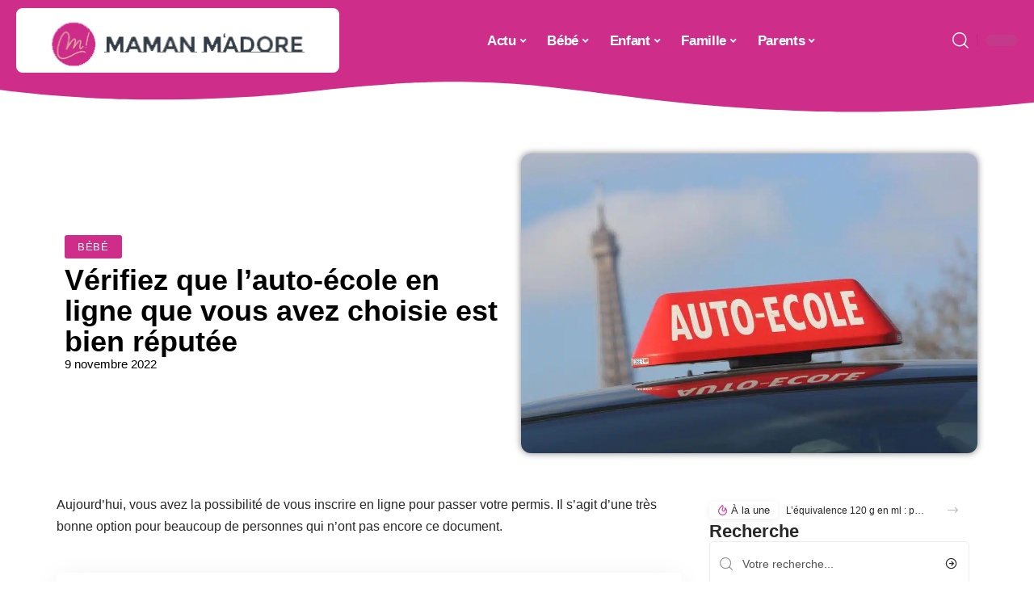

--- FILE ---
content_type: text/html; charset=UTF-8
request_url: https://www.mamanmadore.com/verifiez-que-lauto-ecole-en-ligne-que-vous-avez-choisie-est-bien-reputee/
body_size: 28396
content:
<!DOCTYPE html>
<html lang="fr-FR">
<head><meta charset="UTF-8"><script>if(navigator.userAgent.match(/MSIE|Internet Explorer/i)||navigator.userAgent.match(/Trident\/7\..*?rv:11/i)){var href=document.location.href;if(!href.match(/[?&]nowprocket/)){if(href.indexOf("?")==-1){if(href.indexOf("#")==-1){document.location.href=href+"?nowprocket=1"}else{document.location.href=href.replace("#","?nowprocket=1#")}}else{if(href.indexOf("#")==-1){document.location.href=href+"&nowprocket=1"}else{document.location.href=href.replace("#","&nowprocket=1#")}}}}</script><script>(()=>{class RocketLazyLoadScripts{constructor(){this.v="2.0.4",this.userEvents=["keydown","keyup","mousedown","mouseup","mousemove","mouseover","mouseout","touchmove","touchstart","touchend","touchcancel","wheel","click","dblclick","input"],this.attributeEvents=["onblur","onclick","oncontextmenu","ondblclick","onfocus","onmousedown","onmouseenter","onmouseleave","onmousemove","onmouseout","onmouseover","onmouseup","onmousewheel","onscroll","onsubmit"]}async t(){this.i(),this.o(),/iP(ad|hone)/.test(navigator.userAgent)&&this.h(),this.u(),this.l(this),this.m(),this.k(this),this.p(this),this._(),await Promise.all([this.R(),this.L()]),this.lastBreath=Date.now(),this.S(this),this.P(),this.D(),this.O(),this.M(),await this.C(this.delayedScripts.normal),await this.C(this.delayedScripts.defer),await this.C(this.delayedScripts.async),await this.T(),await this.F(),await this.j(),await this.A(),window.dispatchEvent(new Event("rocket-allScriptsLoaded")),this.everythingLoaded=!0,this.lastTouchEnd&&await new Promise(t=>setTimeout(t,500-Date.now()+this.lastTouchEnd)),this.I(),this.H(),this.U(),this.W()}i(){this.CSPIssue=sessionStorage.getItem("rocketCSPIssue"),document.addEventListener("securitypolicyviolation",t=>{this.CSPIssue||"script-src-elem"!==t.violatedDirective||"data"!==t.blockedURI||(this.CSPIssue=!0,sessionStorage.setItem("rocketCSPIssue",!0))},{isRocket:!0})}o(){window.addEventListener("pageshow",t=>{this.persisted=t.persisted,this.realWindowLoadedFired=!0},{isRocket:!0}),window.addEventListener("pagehide",()=>{this.onFirstUserAction=null},{isRocket:!0})}h(){let t;function e(e){t=e}window.addEventListener("touchstart",e,{isRocket:!0}),window.addEventListener("touchend",function i(o){o.changedTouches[0]&&t.changedTouches[0]&&Math.abs(o.changedTouches[0].pageX-t.changedTouches[0].pageX)<10&&Math.abs(o.changedTouches[0].pageY-t.changedTouches[0].pageY)<10&&o.timeStamp-t.timeStamp<200&&(window.removeEventListener("touchstart",e,{isRocket:!0}),window.removeEventListener("touchend",i,{isRocket:!0}),"INPUT"===o.target.tagName&&"text"===o.target.type||(o.target.dispatchEvent(new TouchEvent("touchend",{target:o.target,bubbles:!0})),o.target.dispatchEvent(new MouseEvent("mouseover",{target:o.target,bubbles:!0})),o.target.dispatchEvent(new PointerEvent("click",{target:o.target,bubbles:!0,cancelable:!0,detail:1,clientX:o.changedTouches[0].clientX,clientY:o.changedTouches[0].clientY})),event.preventDefault()))},{isRocket:!0})}q(t){this.userActionTriggered||("mousemove"!==t.type||this.firstMousemoveIgnored?"keyup"===t.type||"mouseover"===t.type||"mouseout"===t.type||(this.userActionTriggered=!0,this.onFirstUserAction&&this.onFirstUserAction()):this.firstMousemoveIgnored=!0),"click"===t.type&&t.preventDefault(),t.stopPropagation(),t.stopImmediatePropagation(),"touchstart"===this.lastEvent&&"touchend"===t.type&&(this.lastTouchEnd=Date.now()),"click"===t.type&&(this.lastTouchEnd=0),this.lastEvent=t.type,t.composedPath&&t.composedPath()[0].getRootNode()instanceof ShadowRoot&&(t.rocketTarget=t.composedPath()[0]),this.savedUserEvents.push(t)}u(){this.savedUserEvents=[],this.userEventHandler=this.q.bind(this),this.userEvents.forEach(t=>window.addEventListener(t,this.userEventHandler,{passive:!1,isRocket:!0})),document.addEventListener("visibilitychange",this.userEventHandler,{isRocket:!0})}U(){this.userEvents.forEach(t=>window.removeEventListener(t,this.userEventHandler,{passive:!1,isRocket:!0})),document.removeEventListener("visibilitychange",this.userEventHandler,{isRocket:!0}),this.savedUserEvents.forEach(t=>{(t.rocketTarget||t.target).dispatchEvent(new window[t.constructor.name](t.type,t))})}m(){const t="return false",e=Array.from(this.attributeEvents,t=>"data-rocket-"+t),i="["+this.attributeEvents.join("],[")+"]",o="[data-rocket-"+this.attributeEvents.join("],[data-rocket-")+"]",s=(e,i,o)=>{o&&o!==t&&(e.setAttribute("data-rocket-"+i,o),e["rocket"+i]=new Function("event",o),e.setAttribute(i,t))};new MutationObserver(t=>{for(const n of t)"attributes"===n.type&&(n.attributeName.startsWith("data-rocket-")||this.everythingLoaded?n.attributeName.startsWith("data-rocket-")&&this.everythingLoaded&&this.N(n.target,n.attributeName.substring(12)):s(n.target,n.attributeName,n.target.getAttribute(n.attributeName))),"childList"===n.type&&n.addedNodes.forEach(t=>{if(t.nodeType===Node.ELEMENT_NODE)if(this.everythingLoaded)for(const i of[t,...t.querySelectorAll(o)])for(const t of i.getAttributeNames())e.includes(t)&&this.N(i,t.substring(12));else for(const e of[t,...t.querySelectorAll(i)])for(const t of e.getAttributeNames())this.attributeEvents.includes(t)&&s(e,t,e.getAttribute(t))})}).observe(document,{subtree:!0,childList:!0,attributeFilter:[...this.attributeEvents,...e]})}I(){this.attributeEvents.forEach(t=>{document.querySelectorAll("[data-rocket-"+t+"]").forEach(e=>{this.N(e,t)})})}N(t,e){const i=t.getAttribute("data-rocket-"+e);i&&(t.setAttribute(e,i),t.removeAttribute("data-rocket-"+e))}k(t){Object.defineProperty(HTMLElement.prototype,"onclick",{get(){return this.rocketonclick||null},set(e){this.rocketonclick=e,this.setAttribute(t.everythingLoaded?"onclick":"data-rocket-onclick","this.rocketonclick(event)")}})}S(t){function e(e,i){let o=e[i];e[i]=null,Object.defineProperty(e,i,{get:()=>o,set(s){t.everythingLoaded?o=s:e["rocket"+i]=o=s}})}e(document,"onreadystatechange"),e(window,"onload"),e(window,"onpageshow");try{Object.defineProperty(document,"readyState",{get:()=>t.rocketReadyState,set(e){t.rocketReadyState=e},configurable:!0}),document.readyState="loading"}catch(t){console.log("WPRocket DJE readyState conflict, bypassing")}}l(t){this.originalAddEventListener=EventTarget.prototype.addEventListener,this.originalRemoveEventListener=EventTarget.prototype.removeEventListener,this.savedEventListeners=[],EventTarget.prototype.addEventListener=function(e,i,o){o&&o.isRocket||!t.B(e,this)&&!t.userEvents.includes(e)||t.B(e,this)&&!t.userActionTriggered||e.startsWith("rocket-")||t.everythingLoaded?t.originalAddEventListener.call(this,e,i,o):(t.savedEventListeners.push({target:this,remove:!1,type:e,func:i,options:o}),"mouseenter"!==e&&"mouseleave"!==e||t.originalAddEventListener.call(this,e,t.savedUserEvents.push,o))},EventTarget.prototype.removeEventListener=function(e,i,o){o&&o.isRocket||!t.B(e,this)&&!t.userEvents.includes(e)||t.B(e,this)&&!t.userActionTriggered||e.startsWith("rocket-")||t.everythingLoaded?t.originalRemoveEventListener.call(this,e,i,o):t.savedEventListeners.push({target:this,remove:!0,type:e,func:i,options:o})}}J(t,e){this.savedEventListeners=this.savedEventListeners.filter(i=>{let o=i.type,s=i.target||window;return e!==o||t!==s||(this.B(o,s)&&(i.type="rocket-"+o),this.$(i),!1)})}H(){EventTarget.prototype.addEventListener=this.originalAddEventListener,EventTarget.prototype.removeEventListener=this.originalRemoveEventListener,this.savedEventListeners.forEach(t=>this.$(t))}$(t){t.remove?this.originalRemoveEventListener.call(t.target,t.type,t.func,t.options):this.originalAddEventListener.call(t.target,t.type,t.func,t.options)}p(t){let e;function i(e){return t.everythingLoaded?e:e.split(" ").map(t=>"load"===t||t.startsWith("load.")?"rocket-jquery-load":t).join(" ")}function o(o){function s(e){const s=o.fn[e];o.fn[e]=o.fn.init.prototype[e]=function(){return this[0]===window&&t.userActionTriggered&&("string"==typeof arguments[0]||arguments[0]instanceof String?arguments[0]=i(arguments[0]):"object"==typeof arguments[0]&&Object.keys(arguments[0]).forEach(t=>{const e=arguments[0][t];delete arguments[0][t],arguments[0][i(t)]=e})),s.apply(this,arguments),this}}if(o&&o.fn&&!t.allJQueries.includes(o)){const e={DOMContentLoaded:[],"rocket-DOMContentLoaded":[]};for(const t in e)document.addEventListener(t,()=>{e[t].forEach(t=>t())},{isRocket:!0});o.fn.ready=o.fn.init.prototype.ready=function(i){function s(){parseInt(o.fn.jquery)>2?setTimeout(()=>i.bind(document)(o)):i.bind(document)(o)}return"function"==typeof i&&(t.realDomReadyFired?!t.userActionTriggered||t.fauxDomReadyFired?s():e["rocket-DOMContentLoaded"].push(s):e.DOMContentLoaded.push(s)),o([])},s("on"),s("one"),s("off"),t.allJQueries.push(o)}e=o}t.allJQueries=[],o(window.jQuery),Object.defineProperty(window,"jQuery",{get:()=>e,set(t){o(t)}})}P(){const t=new Map;document.write=document.writeln=function(e){const i=document.currentScript,o=document.createRange(),s=i.parentElement;let n=t.get(i);void 0===n&&(n=i.nextSibling,t.set(i,n));const c=document.createDocumentFragment();o.setStart(c,0),c.appendChild(o.createContextualFragment(e)),s.insertBefore(c,n)}}async R(){return new Promise(t=>{this.userActionTriggered?t():this.onFirstUserAction=t})}async L(){return new Promise(t=>{document.addEventListener("DOMContentLoaded",()=>{this.realDomReadyFired=!0,t()},{isRocket:!0})})}async j(){return this.realWindowLoadedFired?Promise.resolve():new Promise(t=>{window.addEventListener("load",t,{isRocket:!0})})}M(){this.pendingScripts=[];this.scriptsMutationObserver=new MutationObserver(t=>{for(const e of t)e.addedNodes.forEach(t=>{"SCRIPT"!==t.tagName||t.noModule||t.isWPRocket||this.pendingScripts.push({script:t,promise:new Promise(e=>{const i=()=>{const i=this.pendingScripts.findIndex(e=>e.script===t);i>=0&&this.pendingScripts.splice(i,1),e()};t.addEventListener("load",i,{isRocket:!0}),t.addEventListener("error",i,{isRocket:!0}),setTimeout(i,1e3)})})})}),this.scriptsMutationObserver.observe(document,{childList:!0,subtree:!0})}async F(){await this.X(),this.pendingScripts.length?(await this.pendingScripts[0].promise,await this.F()):this.scriptsMutationObserver.disconnect()}D(){this.delayedScripts={normal:[],async:[],defer:[]},document.querySelectorAll("script[type$=rocketlazyloadscript]").forEach(t=>{t.hasAttribute("data-rocket-src")?t.hasAttribute("async")&&!1!==t.async?this.delayedScripts.async.push(t):t.hasAttribute("defer")&&!1!==t.defer||"module"===t.getAttribute("data-rocket-type")?this.delayedScripts.defer.push(t):this.delayedScripts.normal.push(t):this.delayedScripts.normal.push(t)})}async _(){await this.L();let t=[];document.querySelectorAll("script[type$=rocketlazyloadscript][data-rocket-src]").forEach(e=>{let i=e.getAttribute("data-rocket-src");if(i&&!i.startsWith("data:")){i.startsWith("//")&&(i=location.protocol+i);try{const o=new URL(i).origin;o!==location.origin&&t.push({src:o,crossOrigin:e.crossOrigin||"module"===e.getAttribute("data-rocket-type")})}catch(t){}}}),t=[...new Map(t.map(t=>[JSON.stringify(t),t])).values()],this.Y(t,"preconnect")}async G(t){if(await this.K(),!0!==t.noModule||!("noModule"in HTMLScriptElement.prototype))return new Promise(e=>{let i;function o(){(i||t).setAttribute("data-rocket-status","executed"),e()}try{if(navigator.userAgent.includes("Firefox/")||""===navigator.vendor||this.CSPIssue)i=document.createElement("script"),[...t.attributes].forEach(t=>{let e=t.nodeName;"type"!==e&&("data-rocket-type"===e&&(e="type"),"data-rocket-src"===e&&(e="src"),i.setAttribute(e,t.nodeValue))}),t.text&&(i.text=t.text),t.nonce&&(i.nonce=t.nonce),i.hasAttribute("src")?(i.addEventListener("load",o,{isRocket:!0}),i.addEventListener("error",()=>{i.setAttribute("data-rocket-status","failed-network"),e()},{isRocket:!0}),setTimeout(()=>{i.isConnected||e()},1)):(i.text=t.text,o()),i.isWPRocket=!0,t.parentNode.replaceChild(i,t);else{const i=t.getAttribute("data-rocket-type"),s=t.getAttribute("data-rocket-src");i?(t.type=i,t.removeAttribute("data-rocket-type")):t.removeAttribute("type"),t.addEventListener("load",o,{isRocket:!0}),t.addEventListener("error",i=>{this.CSPIssue&&i.target.src.startsWith("data:")?(console.log("WPRocket: CSP fallback activated"),t.removeAttribute("src"),this.G(t).then(e)):(t.setAttribute("data-rocket-status","failed-network"),e())},{isRocket:!0}),s?(t.fetchPriority="high",t.removeAttribute("data-rocket-src"),t.src=s):t.src="data:text/javascript;base64,"+window.btoa(unescape(encodeURIComponent(t.text)))}}catch(i){t.setAttribute("data-rocket-status","failed-transform"),e()}});t.setAttribute("data-rocket-status","skipped")}async C(t){const e=t.shift();return e?(e.isConnected&&await this.G(e),this.C(t)):Promise.resolve()}O(){this.Y([...this.delayedScripts.normal,...this.delayedScripts.defer,...this.delayedScripts.async],"preload")}Y(t,e){this.trash=this.trash||[];let i=!0;var o=document.createDocumentFragment();t.forEach(t=>{const s=t.getAttribute&&t.getAttribute("data-rocket-src")||t.src;if(s&&!s.startsWith("data:")){const n=document.createElement("link");n.href=s,n.rel=e,"preconnect"!==e&&(n.as="script",n.fetchPriority=i?"high":"low"),t.getAttribute&&"module"===t.getAttribute("data-rocket-type")&&(n.crossOrigin=!0),t.crossOrigin&&(n.crossOrigin=t.crossOrigin),t.integrity&&(n.integrity=t.integrity),t.nonce&&(n.nonce=t.nonce),o.appendChild(n),this.trash.push(n),i=!1}}),document.head.appendChild(o)}W(){this.trash.forEach(t=>t.remove())}async T(){try{document.readyState="interactive"}catch(t){}this.fauxDomReadyFired=!0;try{await this.K(),this.J(document,"readystatechange"),document.dispatchEvent(new Event("rocket-readystatechange")),await this.K(),document.rocketonreadystatechange&&document.rocketonreadystatechange(),await this.K(),this.J(document,"DOMContentLoaded"),document.dispatchEvent(new Event("rocket-DOMContentLoaded")),await this.K(),this.J(window,"DOMContentLoaded"),window.dispatchEvent(new Event("rocket-DOMContentLoaded"))}catch(t){console.error(t)}}async A(){try{document.readyState="complete"}catch(t){}try{await this.K(),this.J(document,"readystatechange"),document.dispatchEvent(new Event("rocket-readystatechange")),await this.K(),document.rocketonreadystatechange&&document.rocketonreadystatechange(),await this.K(),this.J(window,"load"),window.dispatchEvent(new Event("rocket-load")),await this.K(),window.rocketonload&&window.rocketonload(),await this.K(),this.allJQueries.forEach(t=>t(window).trigger("rocket-jquery-load")),await this.K(),this.J(window,"pageshow");const t=new Event("rocket-pageshow");t.persisted=this.persisted,window.dispatchEvent(t),await this.K(),window.rocketonpageshow&&window.rocketonpageshow({persisted:this.persisted})}catch(t){console.error(t)}}async K(){Date.now()-this.lastBreath>45&&(await this.X(),this.lastBreath=Date.now())}async X(){return document.hidden?new Promise(t=>setTimeout(t)):new Promise(t=>requestAnimationFrame(t))}B(t,e){return e===document&&"readystatechange"===t||(e===document&&"DOMContentLoaded"===t||(e===window&&"DOMContentLoaded"===t||(e===window&&"load"===t||e===window&&"pageshow"===t)))}static run(){(new RocketLazyLoadScripts).t()}}RocketLazyLoadScripts.run()})();</script>
    
    <meta http-equiv="X-UA-Compatible" content="IE=edge">
    <meta name="viewport" content="width=device-width, initial-scale=1">
    <link rel="profile" href="https://gmpg.org/xfn/11">
	<meta name='robots' content='index, follow, max-image-preview:large, max-snippet:-1, max-video-preview:-1' />
            <link rel="apple-touch-icon" href="https://www.mamanmadore.com/wp-content/uploads/mamanmadore.com-512x512_2.png"/>
		            <meta name="msapplication-TileColor" content="#ffffff">
            <meta name="msapplication-TileImage" content="https://www.mamanmadore.com/wp-content/uploads/mamanmadore.com-512x512_2.png"/>
		<meta http-equiv="Content-Security-Policy" content="upgrade-insecure-requests">

	<!-- This site is optimized with the Yoast SEO plugin v26.7 - https://yoast.com/wordpress/plugins/seo/ -->
	<title>Choisir une auto-école en ligne réputée : ce qu&#039;il faut savoir</title><link rel="preload" data-rocket-preload as="image" href="https://www.mamanmadore.com/wp-content/uploads/P53E3ZMTXDKCQPT6DCNV6WBSZM-1024x673.jpg.webp" imagesrcset="https://www.mamanmadore.com/wp-content/uploads/P53E3ZMTXDKCQPT6DCNV6WBSZM-1024x673.jpg.webp 1024w,https://www.mamanmadore.com/wp-content/uploads/P53E3ZMTXDKCQPT6DCNV6WBSZM-768x505.jpg.webp 768w,https://www.mamanmadore.com/wp-content/uploads/P53E3ZMTXDKCQPT6DCNV6WBSZM.jpg.webp 1280w" imagesizes="(max-width: 1024px) 100vw, 1024px" fetchpriority="high">
	<meta name="description" content="Vous recherchez une auto-école réputée en ligne pour passer votre permis de conduire ? Voici comment faire." />
	<link rel="canonical" href="https://www.mamanmadore.com/verifiez-que-lauto-ecole-en-ligne-que-vous-avez-choisie-est-bien-reputee/" />
	<meta property="og:locale" content="fr_FR" />
	<meta property="og:type" content="article" />
	<meta property="og:title" content="Choisir une auto-école en ligne réputée : ce qu&#039;il faut savoir" />
	<meta property="og:description" content="Vous recherchez une auto-école réputée en ligne pour passer votre permis de conduire ? Voici comment faire." />
	<meta property="og:url" content="https://www.mamanmadore.com/verifiez-que-lauto-ecole-en-ligne-que-vous-avez-choisie-est-bien-reputee/" />
	<meta property="og:site_name" content="Maman m’adore" />
	<meta property="article:published_time" content="2022-11-09T16:30:50+00:00" />
	<meta property="og:image" content="https://www.mamanmadore.com/wp-content/uploads/P53E3ZMTXDKCQPT6DCNV6WBSZM.jpg" />
	<meta property="og:image:width" content="1280" />
	<meta property="og:image:height" content="841" />
	<meta property="og:image:type" content="image/jpeg" />
	<meta name="author" content="Lionel004" />
	<meta name="twitter:card" content="summary_large_image" />
	<meta name="twitter:label1" content="Écrit par" />
	<meta name="twitter:data1" content="Lionel004" />
	<meta name="twitter:label2" content="Durée de lecture estimée" />
	<meta name="twitter:data2" content="4 minutes" />
	<script type="application/ld+json" class="yoast-schema-graph">{"@context":"https://schema.org","@graph":[{"@type":"Article","@id":"https://www.mamanmadore.com/verifiez-que-lauto-ecole-en-ligne-que-vous-avez-choisie-est-bien-reputee/#article","isPartOf":{"@id":"https://www.mamanmadore.com/verifiez-que-lauto-ecole-en-ligne-que-vous-avez-choisie-est-bien-reputee/"},"author":{"name":"Lionel004","@id":"https://www.mamanmadore.com/#/schema/person/b5e923b364978b8c72dc07535926577d"},"headline":"Vérifiez que l&rsquo;auto-école en ligne que vous avez choisie est bien réputée","datePublished":"2022-11-09T16:30:50+00:00","mainEntityOfPage":{"@id":"https://www.mamanmadore.com/verifiez-que-lauto-ecole-en-ligne-que-vous-avez-choisie-est-bien-reputee/"},"wordCount":869,"image":{"@id":"https://www.mamanmadore.com/verifiez-que-lauto-ecole-en-ligne-que-vous-avez-choisie-est-bien-reputee/#primaryimage"},"thumbnailUrl":"https://www.mamanmadore.com/wp-content/uploads/P53E3ZMTXDKCQPT6DCNV6WBSZM.jpg","articleSection":["Bébé"],"inLanguage":"fr-FR"},{"@type":"WebPage","@id":"https://www.mamanmadore.com/verifiez-que-lauto-ecole-en-ligne-que-vous-avez-choisie-est-bien-reputee/","url":"https://www.mamanmadore.com/verifiez-que-lauto-ecole-en-ligne-que-vous-avez-choisie-est-bien-reputee/","name":"Choisir une auto-école en ligne réputée : ce qu'il faut savoir","isPartOf":{"@id":"https://www.mamanmadore.com/#website"},"primaryImageOfPage":{"@id":"https://www.mamanmadore.com/verifiez-que-lauto-ecole-en-ligne-que-vous-avez-choisie-est-bien-reputee/#primaryimage"},"image":{"@id":"https://www.mamanmadore.com/verifiez-que-lauto-ecole-en-ligne-que-vous-avez-choisie-est-bien-reputee/#primaryimage"},"thumbnailUrl":"https://www.mamanmadore.com/wp-content/uploads/P53E3ZMTXDKCQPT6DCNV6WBSZM.jpg","datePublished":"2022-11-09T16:30:50+00:00","author":{"@id":"https://www.mamanmadore.com/#/schema/person/b5e923b364978b8c72dc07535926577d"},"description":"Vous recherchez une auto-école réputée en ligne pour passer votre permis de conduire ? Voici comment faire.","breadcrumb":{"@id":"https://www.mamanmadore.com/verifiez-que-lauto-ecole-en-ligne-que-vous-avez-choisie-est-bien-reputee/#breadcrumb"},"inLanguage":"fr-FR","potentialAction":[{"@type":"ReadAction","target":["https://www.mamanmadore.com/verifiez-que-lauto-ecole-en-ligne-que-vous-avez-choisie-est-bien-reputee/"]}]},{"@type":"ImageObject","inLanguage":"fr-FR","@id":"https://www.mamanmadore.com/verifiez-que-lauto-ecole-en-ligne-que-vous-avez-choisie-est-bien-reputee/#primaryimage","url":"https://www.mamanmadore.com/wp-content/uploads/P53E3ZMTXDKCQPT6DCNV6WBSZM.jpg","contentUrl":"https://www.mamanmadore.com/wp-content/uploads/P53E3ZMTXDKCQPT6DCNV6WBSZM.jpg","width":1280,"height":841,"caption":"auto-école en ligne"},{"@type":"BreadcrumbList","@id":"https://www.mamanmadore.com/verifiez-que-lauto-ecole-en-ligne-que-vous-avez-choisie-est-bien-reputee/#breadcrumb","itemListElement":[{"@type":"ListItem","position":1,"name":"Accueil","item":"https://www.mamanmadore.com/"},{"@type":"ListItem","position":2,"name":"Vérifiez que l&rsquo;auto-école en ligne que vous avez choisie est bien réputée"}]},{"@type":"WebSite","@id":"https://www.mamanmadore.com/#website","url":"https://www.mamanmadore.com/","name":"Maman m’adore","description":"Blog maman, bébé, famille","potentialAction":[{"@type":"SearchAction","target":{"@type":"EntryPoint","urlTemplate":"https://www.mamanmadore.com/?s={search_term_string}"},"query-input":{"@type":"PropertyValueSpecification","valueRequired":true,"valueName":"search_term_string"}}],"inLanguage":"fr-FR"},{"@type":"Person","@id":"https://www.mamanmadore.com/#/schema/person/b5e923b364978b8c72dc07535926577d","name":"Lionel004","image":{"@type":"ImageObject","inLanguage":"fr-FR","@id":"https://www.mamanmadore.com/#/schema/person/image/","url":"https://secure.gravatar.com/avatar/9d4bcec8229d19b3a2757cfdd54dc2f764443c6ef86e31a24235cfae2700add1?s=96&d=mm&r=g","contentUrl":"https://secure.gravatar.com/avatar/9d4bcec8229d19b3a2757cfdd54dc2f764443c6ef86e31a24235cfae2700add1?s=96&d=mm&r=g","caption":"Lionel004"}}]}</script>
	<!-- / Yoast SEO plugin. -->


<link rel="alternate" type="application/rss+xml" title="Maman m’adore &raquo; Flux" href="https://www.mamanmadore.com/feed/" />
<link rel="alternate" title="oEmbed (JSON)" type="application/json+oembed" href="https://www.mamanmadore.com/wp-json/oembed/1.0/embed?url=https%3A%2F%2Fwww.mamanmadore.com%2Fverifiez-que-lauto-ecole-en-ligne-que-vous-avez-choisie-est-bien-reputee%2F" />
<link rel="alternate" title="oEmbed (XML)" type="text/xml+oembed" href="https://www.mamanmadore.com/wp-json/oembed/1.0/embed?url=https%3A%2F%2Fwww.mamanmadore.com%2Fverifiez-que-lauto-ecole-en-ligne-que-vous-avez-choisie-est-bien-reputee%2F&#038;format=xml" />
<style id='wp-img-auto-sizes-contain-inline-css'>
img:is([sizes=auto i],[sizes^="auto," i]){contain-intrinsic-size:3000px 1500px}
/*# sourceURL=wp-img-auto-sizes-contain-inline-css */
</style>
<link data-minify="1" rel='stylesheet' id='global-tweaks-css' href='https://www.mamanmadore.com/wp-content/cache/min/1/wp-content/plugins/zz-awp-optimize/assets/css/global-tweaks.css?ver=1768642887' media='all' />
<link data-minify="1" rel='stylesheet' id='theme-tweaks-css' href='https://www.mamanmadore.com/wp-content/cache/min/1/wp-content/plugins/zz-awp-optimize/inc/themes/foxiz/assets/css/tweaks.css?ver=1768642887' media='all' />
<link data-minify="1" rel='stylesheet' id='font-system-css' href='https://www.mamanmadore.com/wp-content/cache/min/1/wp-content/plugins/zz-awp-optimize/assets/css/font-system.css?ver=1768642887' media='all' />
<style id='wp-emoji-styles-inline-css'>

	img.wp-smiley, img.emoji {
		display: inline !important;
		border: none !important;
		box-shadow: none !important;
		height: 1em !important;
		width: 1em !important;
		margin: 0 0.07em !important;
		vertical-align: -0.1em !important;
		background: none !important;
		padding: 0 !important;
	}
/*# sourceURL=wp-emoji-styles-inline-css */
</style>
<link rel='stylesheet' id='elementor-frontend-css' href='https://www.mamanmadore.com/wp-content/plugins/elementor/assets/css/frontend.min.css?ver=3.34.1' media='all' />
<link rel='stylesheet' id='elementor-post-4884-css' href='https://www.mamanmadore.com/wp-content/uploads/elementor/css/post-4884.css?ver=1768642887' media='all' />
<link rel='stylesheet' id='elementor-post-5175-css' href='https://www.mamanmadore.com/wp-content/uploads/elementor/css/post-5175.css?ver=1768642887' media='all' />
<link data-minify="1" rel='stylesheet' id='foxiz-main-css' href='https://www.mamanmadore.com/wp-content/cache/min/1/wp-content/themes/foxiz/assets/css/main.css?ver=1768642887' media='all' />
<link data-minify="1" rel='stylesheet' id='foxiz-print-css' href='https://www.mamanmadore.com/wp-content/cache/min/1/wp-content/themes/foxiz/assets/css/print.css?ver=1768642887' media='all' />
<link rel='stylesheet' id='foxiz-style-css' href='https://www.mamanmadore.com/wp-content/themes/foxiz-child-014/style.css?ver=1.8.1' media='all' />
<style id='foxiz-style-inline-css'>
:root {--g-color :#CE2D8A;--g-color-90 :#CE2D8Ae6;}[data-theme="dark"].is-hd-4 {--nav-bg: #191c20;--nav-bg-from: #191c20;--nav-bg-to: #191c20;}[data-theme="dark"].is-hd-5, [data-theme="dark"].is-hd-5:not(.sticky-on) {--nav-bg: #191c20;--nav-bg-from: #191c20;--nav-bg-to: #191c20;}:root {--max-width-wo-sb : 860px;--hyperlink-line-color :var(--g-color);}.search-header:before { background-repeat : no-repeat;background-size : cover;background-attachment : scroll;background-position : center center;}[data-theme="dark"] .search-header:before { background-repeat : no-repeat;background-size : cover;background-attachment : scroll;background-position : center center;}.footer-has-bg { background-color : #88888812;}#amp-mobile-version-switcher { display: none; }
/*# sourceURL=foxiz-style-inline-css */
</style>
<link data-minify="1" rel='stylesheet' id='foxiz-parent-css' href='https://www.mamanmadore.com/wp-content/cache/min/1/wp-content/themes/foxiz/style.css?ver=1768642887' media='all' />
<link data-minify="1" rel='stylesheet' id='foxiz-theme014-color-css' href='https://www.mamanmadore.com/wp-content/cache/min/1/wp-content/themes/foxiz-child-014/style-theme014-color.css?ver=1768642887' media='all' />
<link data-minify="1" rel='stylesheet' id='foxiz-theme014-css' href='https://www.mamanmadore.com/wp-content/cache/min/1/wp-content/themes/foxiz-child-014/style-theme014.css?ver=1768642887' media='all' />
<style id='rocket-lazyload-inline-css'>
.rll-youtube-player{position:relative;padding-bottom:56.23%;height:0;overflow:hidden;max-width:100%;}.rll-youtube-player:focus-within{outline: 2px solid currentColor;outline-offset: 5px;}.rll-youtube-player iframe{position:absolute;top:0;left:0;width:100%;height:100%;z-index:100;background:0 0}.rll-youtube-player img{bottom:0;display:block;left:0;margin:auto;max-width:100%;width:100%;position:absolute;right:0;top:0;border:none;height:auto;-webkit-transition:.4s all;-moz-transition:.4s all;transition:.4s all}.rll-youtube-player img:hover{-webkit-filter:brightness(75%)}.rll-youtube-player .play{height:100%;width:100%;left:0;top:0;position:absolute;background:var(--wpr-bg-b33c6a87-a511-4679-9f54-7faa447dcd6f) no-repeat center;background-color: transparent !important;cursor:pointer;border:none;}.wp-embed-responsive .wp-has-aspect-ratio .rll-youtube-player{position:absolute;padding-bottom:0;width:100%;height:100%;top:0;bottom:0;left:0;right:0}
/*# sourceURL=rocket-lazyload-inline-css */
</style>
<script src="https://www.mamanmadore.com/wp-includes/js/jquery/jquery.min.js?ver=3.7.1" id="jquery-core-js" data-rocket-defer defer></script>
<script src="https://www.mamanmadore.com/wp-includes/js/jquery/jquery-migrate.min.js?ver=3.4.1" id="jquery-migrate-js" data-rocket-defer defer></script>
<link rel="https://api.w.org/" href="https://www.mamanmadore.com/wp-json/" /><link rel="alternate" title="JSON" type="application/json" href="https://www.mamanmadore.com/wp-json/wp/v2/posts/2535" /><meta name="generator" content="WordPress 6.9" />
<link rel='shortlink' href='https://www.mamanmadore.com/?p=2535' />
<link rel="EditURI" type="application/rsd+xml" title="RSD" href="https://www.mamanmadore.com/send.php?rsd" />
<!-- Google tag (gtag.js) -->
<script type="rocketlazyloadscript" async data-rocket-src="https://www.googletagmanager.com/gtag/js?id=G-TTB09VE4RB"></script>
<script type="rocketlazyloadscript">
  window.dataLayer = window.dataLayer || [];
  function gtag(){dataLayer.push(arguments);}
  gtag('js', new Date());

  gtag('config', 'G-TTB09VE4RB');
</script>
<link rel="icon" type="image/png" href="/wp-content/uploads/fbrfg/favicon-96x96.png" sizes="96x96" />
<link rel="icon" type="image/svg+xml" href="/wp-content/uploads/fbrfg/favicon.svg" />
<link rel="shortcut icon" href="/wp-content/uploads/fbrfg/favicon.ico" />
<link rel="apple-touch-icon" sizes="180x180" href="/wp-content/uploads/fbrfg/apple-touch-icon.png" />
<link rel="manifest" href="/wp-content/uploads/fbrfg/site.webmanifest" /><style>
        .elementor-widget-sidebar {
            position: sticky !important;
            top: 20px !important;
        }
    </style><meta name="generator" content="Elementor 3.34.1; features: e_font_icon_svg, additional_custom_breakpoints; settings: css_print_method-external, google_font-enabled, font_display-swap">
			<style>
				.e-con.e-parent:nth-of-type(n+4):not(.e-lazyloaded):not(.e-no-lazyload),
				.e-con.e-parent:nth-of-type(n+4):not(.e-lazyloaded):not(.e-no-lazyload) * {
					background-image: none !important;
				}
				@media screen and (max-height: 1024px) {
					.e-con.e-parent:nth-of-type(n+3):not(.e-lazyloaded):not(.e-no-lazyload),
					.e-con.e-parent:nth-of-type(n+3):not(.e-lazyloaded):not(.e-no-lazyload) * {
						background-image: none !important;
					}
				}
				@media screen and (max-height: 640px) {
					.e-con.e-parent:nth-of-type(n+2):not(.e-lazyloaded):not(.e-no-lazyload),
					.e-con.e-parent:nth-of-type(n+2):not(.e-lazyloaded):not(.e-no-lazyload) * {
						background-image: none !important;
					}
				}
			</style>
			<link rel="icon" href="https://www.mamanmadore.com/wp-content/uploads/mamanmadore.com-512x512_2-1-150x150.png" sizes="32x32" />
<link rel="icon" href="https://www.mamanmadore.com/wp-content/uploads/mamanmadore.com-512x512_2-1-300x300.png" sizes="192x192" />
<link rel="apple-touch-icon" href="https://www.mamanmadore.com/wp-content/uploads/mamanmadore.com-512x512_2-1-300x300.png" />
<meta name="msapplication-TileImage" content="https://www.mamanmadore.com/wp-content/uploads/mamanmadore.com-512x512_2-1-300x300.png" />
<noscript><style id="rocket-lazyload-nojs-css">.rll-youtube-player, [data-lazy-src]{display:none !important;}</style></noscript><style id="rocket-lazyrender-inline-css">[data-wpr-lazyrender] {content-visibility: auto;}</style><style id="wpr-lazyload-bg-container"></style><style id="wpr-lazyload-bg-exclusion"></style>
<noscript>
<style id="wpr-lazyload-bg-nostyle">.rll-youtube-player .play{--wpr-bg-b33c6a87-a511-4679-9f54-7faa447dcd6f: url('https://www.mamanmadore.com/wp-content/plugins/wp-rocket/assets/img/youtube.png');}</style>
</noscript>
<script type="application/javascript">const rocket_pairs = [{"selector":".rll-youtube-player .play","style":".rll-youtube-player .play{--wpr-bg-b33c6a87-a511-4679-9f54-7faa447dcd6f: url('https:\/\/www.mamanmadore.com\/wp-content\/plugins\/wp-rocket\/assets\/img\/youtube.png');}","hash":"b33c6a87-a511-4679-9f54-7faa447dcd6f","url":"https:\/\/www.mamanmadore.com\/wp-content\/plugins\/wp-rocket\/assets\/img\/youtube.png"}]; const rocket_excluded_pairs = [];</script><meta name="generator" content="WP Rocket 3.20.3" data-wpr-features="wpr_lazyload_css_bg_img wpr_delay_js wpr_defer_js wpr_minify_js wpr_lazyload_images wpr_lazyload_iframes wpr_automatic_lazy_rendering wpr_oci wpr_cache_webp wpr_minify_css wpr_desktop" /></head>
<body data-rsssl=1 class="wp-singular post-template-default single single-post postid-2535 single-format-standard wp-embed-responsive wp-theme-foxiz wp-child-theme-foxiz-child-014 elementor-default elementor-kit-4884 menu-ani-1 hover-ani-1 is-rm-1 is-hd-3 is-stemplate is-backtop none-m-backtop is-mstick is-smart-sticky" data-theme="default">
<div  class="site-outer">
	        <header  id="site-header" class="header-wrap rb-section header-set-1 header-3 header-fw style-none has-quick-menu">
			        <div  class="reading-indicator"><span id="reading-progress"></span></div>
		            <div id="navbar-outer" class="navbar-outer">
                <div id="sticky-holder" class="sticky-holder">
                    <div class="navbar-wrap">
                        <div class="rb-container edge-padding">
                            <div class="navbar-inner">
                                <div class="navbar-left">
									        <div class="logo-wrap is-image-logo site-branding">
            <a href="https://www.mamanmadore.com/" class="logo" title="Maman m’adore">
				<img class="logo-default" data-mode="default" height="400" width="800" src="https://www.mamanmadore.com/wp-content/uploads/mamanmadore.com-800x400-1.png" srcset="https://www.mamanmadore.com/wp-content/uploads/mamanmadore.com-800x400-1.png 1x,https://www.mamanmadore.com/wp-content/uploads/mamanmadore.com-800x400-1.png 2x" alt="Maman m’adore" decoding="async" loading="eager"><img class="logo-dark" data-mode="dark" height="400" width="800" src="https://www.mamanmadore.com/wp-content/uploads/mamanmadore.com-800x400-1.png" srcset="https://www.mamanmadore.com/wp-content/uploads/mamanmadore.com-800x400-1.png 1x,https://www.mamanmadore.com/wp-content/uploads/mamanmadore.com-800x400-1.png 2x" alt="Maman m’adore" decoding="async" loading="eager">            </a>
        </div>
		                                </div>
                                <div class="navbar-center">
									        <nav id="site-navigation" class="main-menu-wrap" aria-label="main menu"><ul id="menu-main-1" class="main-menu rb-menu large-menu" itemscope itemtype="https://www.schema.org/SiteNavigationElement"><li class="menu-item menu-item-type-taxonomy menu-item-object-category menu-item-937 menu-item-has-children menu-has-child-mega is-child-wide"><a href="https://www.mamanmadore.com/actu/"><span>Actu</span></a><div class="mega-dropdown is-mega-category"><div class="rb-container edge-padding"><div class="mega-dropdown-inner"><div class="mega-header mega-header-fw"><span class="h4">Actu</span><a class="mega-link is-meta" href="https://www.mamanmadore.com/actu/"><span>Show More</span><i class="rbi rbi-cright" aria-hidden="true"></i></a></div><div id="mega-listing-937" class="block-wrap block-small block-grid block-grid-small-1 rb-columns rb-col-5 is-gap-10"><div class="block-inner">        <div class="p-wrap p-grid p-grid-small-1" data-pid="2600">
	            <div class="feat-holder overlay-text">
				        <div class="p-featured">
			        <a class="p-flink" href="https://www.mamanmadore.com/massage-du-perinee-pourquoi-faut-il-regulierement-masser-son-perinee/" title="Massage du périnée : Pourquoi faut-il régulièrement masser son périnée">
			<img width="330" height="220" src="https://www.mamanmadore.com/wp-content/uploads/9xem-scaled.jpg.webp" class="featured-img wp-post-image" alt="" loading="eager" decoding="async" srcset="https://www.mamanmadore.com/wp-content/uploads/9xem-scaled.jpg.webp 2560w,https://www.mamanmadore.com/wp-content/uploads/9xem-1024x683.jpg.webp 1024w,https://www.mamanmadore.com/wp-content/uploads/9xem-768x512.jpg.webp 768w,https://www.mamanmadore.com/wp-content/uploads/9xem-1536x1024.jpg.webp 1536w,https://www.mamanmadore.com/wp-content/uploads/9xem-2048x1365.jpg.webp 2048w" sizes="(max-width: 330px) 100vw, 330px" />        </a>
		        </div>
	            </div>
		        <div class="p-content">
			<span class="entry-title h4">        <a class="p-url" href="https://www.mamanmadore.com/massage-du-perinee-pourquoi-faut-il-regulierement-masser-son-perinee/" rel="bookmark">Massage du périnée : Pourquoi faut-il régulièrement masser son périnée</a></span>            <div class="p-meta">
                <div class="meta-inner is-meta">
					<span class="meta-el meta-update">
		            <time class="date date-updated" title="2026-01-20T09:49:45+01:00">20 janvier 2026</time>
		        </span>
		                </div>
				            </div>
		        </div>
		        </div>
	        <div class="p-wrap p-grid p-grid-small-1" data-pid="4647">
	            <div class="feat-holder overlay-text">
				        <div class="p-featured">
			        <a class="p-flink" href="https://www.mamanmadore.com/impacts-reseaux-sociaux-sur-les-adolescents-importance-et-consequences/" title="Impacts réseaux sociaux sur les adolescents : importance et conséquences">
			<img width="330" height="220" src="https://www.mamanmadore.com/wp-content/uploads/generated_6452065293809943788.png" class="featured-img wp-post-image" alt="" loading="eager" decoding="async" srcset="https://www.mamanmadore.com/wp-content/uploads/generated_6452065293809943788.png 1200w, https://www.mamanmadore.com/wp-content/uploads/generated_6452065293809943788-768x512.png 768w" sizes="(max-width: 330px) 100vw, 330px" />        </a>
		        </div>
	            </div>
		        <div class="p-content">
			<span class="entry-title h4">        <a class="p-url" href="https://www.mamanmadore.com/impacts-reseaux-sociaux-sur-les-adolescents-importance-et-consequences/" rel="bookmark">Impacts réseaux sociaux sur les adolescents : importance et conséquences</a></span>            <div class="p-meta">
                <div class="meta-inner is-meta">
					<span class="meta-el meta-update">
		            <time class="date date-updated" title="2026-01-20T09:49:42+01:00">20 janvier 2026</time>
		        </span>
		                </div>
				            </div>
		        </div>
		        </div>
	        <div class="p-wrap p-grid p-grid-small-1" data-pid="1040">
	            <div class="feat-holder overlay-text">
				        <div class="p-featured">
			        <a class="p-flink" href="https://www.mamanmadore.com/comment-remplir-la-2561-dividendes/" title="Comment remplir la 2561 dividendes ?">
			<img width="330" height="186" src="https://www.mamanmadore.com/wp-content/uploads/comptes-dividendes.jpg.webp" class="featured-img wp-post-image" alt="" loading="eager" decoding="async" srcset="https://www.mamanmadore.com/wp-content/uploads/comptes-dividendes.jpg.webp 823w,https://www.mamanmadore.com/wp-content/uploads/comptes-dividendes-768x432.jpg.webp 768w,https://www.mamanmadore.com/wp-content/uploads/comptes-dividendes-770x433.jpg 770w" sizes="(max-width: 330px) 100vw, 330px" />        </a>
		        </div>
	            </div>
		        <div class="p-content">
			<span class="entry-title h4">        <a class="p-url" href="https://www.mamanmadore.com/comment-remplir-la-2561-dividendes/" rel="bookmark">Comment remplir la 2561 dividendes ?</a></span>            <div class="p-meta">
                <div class="meta-inner is-meta">
					<span class="meta-el meta-update">
		            <time class="date date-updated" title="2026-01-18T09:46:20+01:00">18 janvier 2026</time>
		        </span>
		                </div>
				            </div>
		        </div>
		        </div>
	        <div class="p-wrap p-grid p-grid-small-1" data-pid="1657">
	            <div class="feat-holder overlay-text">
				        <div class="p-featured">
			        <a class="p-flink" href="https://www.mamanmadore.com/connaissez-vous-les-regles-du-blackjack/" title="Connaissez-vous les règles du Blackjack ?">
			<img width="292" height="220" src="https://www.mamanmadore.com/wp-content/uploads/6e3dcd4e-893d-4789-80f4-a45bc3e47939.png.webp" class="featured-img wp-post-image" alt="" loading="eager" decoding="async" srcset="https://www.mamanmadore.com/wp-content/uploads/6e3dcd4e-893d-4789-80f4-a45bc3e47939.png.webp 1232w,https://www.mamanmadore.com/wp-content/uploads/6e3dcd4e-893d-4789-80f4-a45bc3e47939-1200x904.png.webp 1200w,https://www.mamanmadore.com/wp-content/uploads/6e3dcd4e-893d-4789-80f4-a45bc3e47939-768x578.png.webp 768w,https://www.mamanmadore.com/wp-content/uploads/6e3dcd4e-893d-4789-80f4-a45bc3e47939-86x64.png.webp 86w" sizes="(max-width: 292px) 100vw, 292px" />        </a>
		        </div>
	            </div>
		        <div class="p-content">
			<span class="entry-title h4">        <a class="p-url" href="https://www.mamanmadore.com/connaissez-vous-les-regles-du-blackjack/" rel="bookmark">Connaissez-vous les règles du Blackjack ?</a></span>            <div class="p-meta">
                <div class="meta-inner is-meta">
					<span class="meta-el meta-update">
		            <time class="date date-updated" title="2026-01-18T09:46:18+01:00">18 janvier 2026</time>
		        </span>
		                </div>
				            </div>
		        </div>
		        </div>
	        <div class="p-wrap p-grid p-grid-small-1" data-pid="4290">
	            <div class="feat-holder overlay-text">
				        <div class="p-featured">
			        <a class="p-flink" href="https://www.mamanmadore.com/portail-eleve-cnam-accedez-facilement-a-vos-ressources-educatives/" title="Portail élève CNAM : Accédez facilement à vos ressources éducatives">
			<img width="322" height="220" src="https://www.mamanmadore.com/wp-content/uploads/out-0-36-scaled.webp" class="featured-img wp-post-image" alt="" loading="eager" decoding="async" srcset="https://www.mamanmadore.com/wp-content/uploads/out-0-36-scaled.webp 1200w, https://www.mamanmadore.com/wp-content/uploads/out-0-36-768x525.webp 768w" sizes="(max-width: 322px) 100vw, 322px" />        </a>
		        </div>
	            </div>
		        <div class="p-content">
			<span class="entry-title h4">        <a class="p-url" href="https://www.mamanmadore.com/portail-eleve-cnam-accedez-facilement-a-vos-ressources-educatives/" rel="bookmark">Portail élève CNAM : Accédez facilement à vos ressources éducatives</a></span>            <div class="p-meta">
                <div class="meta-inner is-meta">
					<span class="meta-el meta-update">
		            <time class="date date-updated" title="2026-01-18T09:46:16+01:00">18 janvier 2026</time>
		        </span>
		                </div>
				            </div>
		        </div>
		        </div>
	</div></div></div></div></div></li>
<li class="menu-item menu-item-type-taxonomy menu-item-object-category current-post-ancestor current-menu-parent current-post-parent menu-item-211 menu-item-has-children menu-has-child-mega is-child-wide"><a href="https://www.mamanmadore.com/bebe/"><span>Bébé</span></a><div class="mega-dropdown is-mega-category"><div class="rb-container edge-padding"><div class="mega-dropdown-inner"><div class="mega-header mega-header-fw"><span class="h4">Bébé</span><a class="mega-link is-meta" href="https://www.mamanmadore.com/bebe/"><span>Show More</span><i class="rbi rbi-cright" aria-hidden="true"></i></a></div><div id="mega-listing-211" class="block-wrap block-small block-grid block-grid-small-1 rb-columns rb-col-5 is-gap-10"><div class="block-inner">        <div class="p-wrap p-grid p-grid-small-1" data-pid="5010">
	            <div class="feat-holder overlay-text">
				        <div class="p-featured">
			        <a class="p-flink" href="https://www.mamanmadore.com/lequivalence-120-g-en-ml-pourquoi-cest-essentiel-pour-la-sante-de-bebe/" title="L&rsquo;équivalence 120 g en ml : pourquoi c&rsquo;est essentiel pour la santé de bébé ?">
			<img width="330" height="220" src="https://www.mamanmadore.com/wp-content/uploads/tasse-mesure-lait-poudre-330x220.png" class="featured-img wp-post-image" alt="Tasse de mesure avec 120g de lait en poudre pour bébé" loading="eager" decoding="async" srcset="https://www.mamanmadore.com/wp-content/uploads/tasse-mesure-lait-poudre-330x220.png 330w, https://www.mamanmadore.com/wp-content/uploads/tasse-mesure-lait-poudre-768x512.png 768w, https://www.mamanmadore.com/wp-content/uploads/tasse-mesure-lait-poudre-420x280.png 420w, https://www.mamanmadore.com/wp-content/uploads/tasse-mesure-lait-poudre-615x410.png 615w, https://www.mamanmadore.com/wp-content/uploads/tasse-mesure-lait-poudre-860x573.png 860w, https://www.mamanmadore.com/wp-content/uploads/tasse-mesure-lait-poudre.png 1200w" sizes="(max-width: 330px) 100vw, 330px" />        </a>
		        </div>
	            </div>
		        <div class="p-content">
			<span class="entry-title h4">        <a class="p-url" href="https://www.mamanmadore.com/lequivalence-120-g-en-ml-pourquoi-cest-essentiel-pour-la-sante-de-bebe/" rel="bookmark">L&rsquo;équivalence 120 g en ml : pourquoi c&rsquo;est essentiel pour la santé de bébé ?</a></span>            <div class="p-meta">
                <div class="meta-inner is-meta">
					<span class="meta-el meta-update">
		            <time class="date date-updated" title="2026-01-20T09:49:48+01:00">20 janvier 2026</time>
		        </span>
		                </div>
				            </div>
		        </div>
		        </div>
	        <div class="p-wrap p-grid p-grid-small-1" data-pid="4175">
	            <div class="feat-holder overlay-text">
				        <div class="p-featured">
			        <a class="p-flink" href="https://www.mamanmadore.com/explorez-les-splendeurs-de-larche-de-meo-autour-de-marseille/" title="Explorez les splendeurs de l&rsquo;arche de Méo autour de Marseille">
			<img width="322" height="220" src="https://www.mamanmadore.com/wp-content/uploads/out-0-11-scaled.webp" class="featured-img wp-post-image" alt="" loading="eager" decoding="async" srcset="https://www.mamanmadore.com/wp-content/uploads/out-0-11-scaled.webp 1200w, https://www.mamanmadore.com/wp-content/uploads/out-0-11-768x525.webp 768w" sizes="(max-width: 322px) 100vw, 322px" />        </a>
		        </div>
	            </div>
		        <div class="p-content">
			<span class="entry-title h4">        <a class="p-url" href="https://www.mamanmadore.com/explorez-les-splendeurs-de-larche-de-meo-autour-de-marseille/" rel="bookmark">Explorez les splendeurs de l&rsquo;arche de Méo autour de Marseille</a></span>            <div class="p-meta">
                <div class="meta-inner is-meta">
					<span class="meta-el meta-update">
		            <time class="date date-updated" title="2026-01-20T09:49:46+01:00">20 janvier 2026</time>
		        </span>
		                </div>
				            </div>
		        </div>
		        </div>
	        <div class="p-wrap p-grid p-grid-small-1" data-pid="1689">
	            <div class="feat-holder overlay-text">
				        <div class="p-featured">
			        <a class="p-flink" href="https://www.mamanmadore.com/tour-de-lit-tresse-pour-bebe-quels-avantages/" title="Tour de lit tressé pour bébé : quels avantages ?">
			<img width="313" height="220" src="https://www.mamanmadore.com/wp-content/uploads/20.png.webp" class="featured-img wp-post-image" alt="" loading="eager" decoding="async" srcset="https://www.mamanmadore.com/wp-content/uploads/20.png.webp 1121w,https://www.mamanmadore.com/wp-content/uploads/20-1024x721.png.webp 1024w,https://www.mamanmadore.com/wp-content/uploads/20-768x541.png.webp 768w,https://www.mamanmadore.com/wp-content/uploads/20-370x260.png 370w,https://www.mamanmadore.com/wp-content/uploads/20-740x520.png 740w,https://www.mamanmadore.com/wp-content/uploads/20-770x542.png 770w" sizes="(max-width: 313px) 100vw, 313px" />        </a>
		        </div>
	            </div>
		        <div class="p-content">
			<span class="entry-title h4">        <a class="p-url" href="https://www.mamanmadore.com/tour-de-lit-tresse-pour-bebe-quels-avantages/" rel="bookmark">Tour de lit tressé pour bébé : quels avantages ?</a></span>            <div class="p-meta">
                <div class="meta-inner is-meta">
					<span class="meta-el meta-update">
		            <time class="date date-updated" title="2026-01-20T09:49:43+01:00">20 janvier 2026</time>
		        </span>
		                </div>
				            </div>
		        </div>
		        </div>
	        <div class="p-wrap p-grid p-grid-small-1" data-pid="1955">
	            <div class="feat-holder overlay-text">
				        <div class="p-featured">
			        <a class="p-flink" href="https://www.mamanmadore.com/la-creme-hydratante-biolane/" title="La crème hydratante Biolane">
			<img width="220" height="220" src="https://www.mamanmadore.com/wp-content/uploads/BCNHCremehydratante_grande.jpg.webp" class="featured-img wp-post-image" alt="" loading="eager" decoding="async" srcset="https://www.mamanmadore.com/wp-content/uploads/BCNHCremehydratante_grande.jpg.webp 600w,https://www.mamanmadore.com/wp-content/uploads/BCNHCremehydratante_grande-300x300.jpg.webp 300w,https://www.mamanmadore.com/wp-content/uploads/BCNHCremehydratante_grande-150x150.jpg.webp 150w" sizes="(max-width: 220px) 100vw, 220px" />        </a>
		        </div>
	            </div>
		        <div class="p-content">
			<span class="entry-title h4">        <a class="p-url" href="https://www.mamanmadore.com/la-creme-hydratante-biolane/" rel="bookmark">La crème hydratante Biolane</a></span>            <div class="p-meta">
                <div class="meta-inner is-meta">
					<span class="meta-el meta-update">
		            <time class="date date-updated" title="2026-01-20T09:49:41+01:00">20 janvier 2026</time>
		        </span>
		                </div>
				            </div>
		        </div>
		        </div>
	        <div class="p-wrap p-grid p-grid-small-1" data-pid="4066">
	            <div class="feat-holder overlay-text">
				        <div class="p-featured">
			        <a class="p-flink" href="https://www.mamanmadore.com/cosy-poussette-les-meilleurs-modeles-pour-un-confort-optimal/" title="Cosy poussette : les meilleurs modèles pour un confort optimal">
			<img width="322" height="220" src="https://www.mamanmadore.com/wp-content/uploads/output-3-scaled.webp" class="featured-img wp-post-image" alt="" loading="eager" decoding="async" srcset="https://www.mamanmadore.com/wp-content/uploads/output-3-scaled.webp 1200w, https://www.mamanmadore.com/wp-content/uploads/output-3-768x525.webp 768w" sizes="(max-width: 322px) 100vw, 322px" />        </a>
		        </div>
	            </div>
		        <div class="p-content">
			<span class="entry-title h4">        <a class="p-url" href="https://www.mamanmadore.com/cosy-poussette-les-meilleurs-modeles-pour-un-confort-optimal/" rel="bookmark">Cosy poussette : les meilleurs modèles pour un confort optimal</a></span>            <div class="p-meta">
                <div class="meta-inner is-meta">
					<span class="meta-el meta-update">
		            <time class="date date-updated" title="2026-01-20T09:49:40+01:00">20 janvier 2026</time>
		        </span>
		                </div>
				            </div>
		        </div>
		        </div>
	</div></div></div></div></div></li>
<li class="menu-item menu-item-type-taxonomy menu-item-object-category menu-item-210 menu-item-has-children menu-has-child-mega is-child-wide"><a href="https://www.mamanmadore.com/enfant/"><span>Enfant</span></a><div class="mega-dropdown is-mega-category"><div class="rb-container edge-padding"><div class="mega-dropdown-inner"><div class="mega-header mega-header-fw"><span class="h4">Enfant</span><a class="mega-link is-meta" href="https://www.mamanmadore.com/enfant/"><span>Show More</span><i class="rbi rbi-cright" aria-hidden="true"></i></a></div><div id="mega-listing-210" class="block-wrap block-small block-grid block-grid-small-1 rb-columns rb-col-5 is-gap-10"><div class="block-inner">        <div class="p-wrap p-grid p-grid-small-1" data-pid="5041">
	            <div class="feat-holder overlay-text">
				        <div class="p-featured">
			        <a class="p-flink" href="https://www.mamanmadore.com/le-hamster-russe-un-compagnon-de-jeu-ideal-pour-les-plus-petits/" title="Le hamster russe, un compagnon de jeu idéal pour les plus petits">
			<img width="330" height="220" src="https://www.mamanmadore.com/wp-content/uploads/hamster-russe-enfants-330x220.png" class="featured-img wp-post-image" alt="Hamster russe dans les mains d&#039;un enfant lumineux et doux" loading="eager" decoding="async" srcset="https://www.mamanmadore.com/wp-content/uploads/hamster-russe-enfants-330x220.png 330w, https://www.mamanmadore.com/wp-content/uploads/hamster-russe-enfants-768x512.png 768w, https://www.mamanmadore.com/wp-content/uploads/hamster-russe-enfants-420x280.png 420w, https://www.mamanmadore.com/wp-content/uploads/hamster-russe-enfants-615x410.png 615w, https://www.mamanmadore.com/wp-content/uploads/hamster-russe-enfants-860x573.png 860w, https://www.mamanmadore.com/wp-content/uploads/hamster-russe-enfants.png 1200w" sizes="(max-width: 330px) 100vw, 330px" />        </a>
		        </div>
	            </div>
		        <div class="p-content">
			<span class="entry-title h4">        <a class="p-url" href="https://www.mamanmadore.com/le-hamster-russe-un-compagnon-de-jeu-ideal-pour-les-plus-petits/" rel="bookmark">Le hamster russe, un compagnon de jeu idéal pour les plus petits</a></span>            <div class="p-meta">
                <div class="meta-inner is-meta">
					<span class="meta-el meta-update">
		            <time class="date date-updated" title="2026-01-20T09:49:47+01:00">20 janvier 2026</time>
		        </span>
		                </div>
				            </div>
		        </div>
		        </div>
	        <div class="p-wrap p-grid p-grid-small-1" data-pid="3536">
	            <div class="feat-holder overlay-text">
				        <div class="p-featured">
			        <a class="p-flink" href="https://www.mamanmadore.com/gigoteuse-et-nid-dange-quelles-sont-les-differences/" title="Gigoteuse et nid d&rsquo;ange : quelles sont les différences ?">
			<img width="220" height="220" src="https://www.mamanmadore.com/wp-content/uploads/221509-2-scaled.jpg.webp" class="featured-img wp-post-image" alt="" loading="eager" decoding="async" srcset="https://www.mamanmadore.com/wp-content/uploads/221509-2-scaled.jpg.webp 1200w,https://www.mamanmadore.com/wp-content/uploads/221509-2-300x300.jpg.webp 300w,https://www.mamanmadore.com/wp-content/uploads/221509-2-150x150.jpg.webp 150w,https://www.mamanmadore.com/wp-content/uploads/221509-2-768x768.jpg.webp 768w" sizes="(max-width: 220px) 100vw, 220px" />        </a>
		        </div>
	            </div>
		        <div class="p-content">
			<span class="entry-title h4">        <a class="p-url" href="https://www.mamanmadore.com/gigoteuse-et-nid-dange-quelles-sont-les-differences/" rel="bookmark">Gigoteuse et nid d&rsquo;ange : quelles sont les différences ?</a></span>            <div class="p-meta">
                <div class="meta-inner is-meta">
					<span class="meta-el meta-update">
		            <time class="date date-updated" title="2026-01-20T09:49:44+01:00">20 janvier 2026</time>
		        </span>
		                </div>
				            </div>
		        </div>
		        </div>
	        <div class="p-wrap p-grid p-grid-small-1" data-pid="315">
	            <div class="feat-holder overlay-text">
				        <div class="p-featured">
			        <a class="p-flink" href="https://www.mamanmadore.com/retrouver-un-doudou-perdu-quelques-techniques-qui-peuvent-vous-sauver-la-vie/" title="Retrouver un doudou perdu : quelques techniques qui peuvent vous sauver la vie">
			<img width="330" height="160" src="https://www.mamanmadore.com/wp-content/uploads/Retrouver-un-doudou-perdu-quelques-techniques-qui-peuvent-vous-sauver-la-vie.jpg" class="featured-img wp-post-image" alt="Retrouver un doudou perdu sur la plage" loading="eager" decoding="async" srcset="https://www.mamanmadore.com/wp-content/uploads/Retrouver-un-doudou-perdu-quelques-techniques-qui-peuvent-vous-sauver-la-vie.jpg 1377w, https://www.mamanmadore.com/wp-content/uploads/Retrouver-un-doudou-perdu-quelques-techniques-qui-peuvent-vous-sauver-la-vie-768x372.jpg 768w, https://www.mamanmadore.com/wp-content/uploads/Retrouver-un-doudou-perdu-quelques-techniques-qui-peuvent-vous-sauver-la-vie-1024x496.jpg 1024w, https://www.mamanmadore.com/wp-content/uploads/Retrouver-un-doudou-perdu-quelques-techniques-qui-peuvent-vous-sauver-la-vie-770x373.jpg 770w" sizes="(max-width: 330px) 100vw, 330px" />        </a>
		        </div>
	            </div>
		        <div class="p-content">
			<span class="entry-title h4">        <a class="p-url" href="https://www.mamanmadore.com/retrouver-un-doudou-perdu-quelques-techniques-qui-peuvent-vous-sauver-la-vie/" rel="bookmark">Retrouver un doudou perdu : quelques techniques qui peuvent vous sauver la vie</a></span>            <div class="p-meta">
                <div class="meta-inner is-meta">
					<span class="meta-el meta-update">
		            <time class="date date-updated" title="2026-01-20T09:49:44+01:00">20 janvier 2026</time>
		        </span>
		                </div>
				            </div>
		        </div>
		        </div>
	        <div class="p-wrap p-grid p-grid-small-1" data-pid="2671">
	            <div class="feat-holder overlay-text">
				        <div class="p-featured">
			        <a class="p-flink" href="https://www.mamanmadore.com/les-meilleures-salles-descalade-et-activites-pour-enfants-a-lille/" title="Les Meilleures Salles d&rsquo;Escalade et Activités pour Enfants à Lille">
			<img width="293" height="220" src="https://www.mamanmadore.com/wp-content/uploads/Les-Meilleures-Salles-dEscalade-et-Activites-pour-Enfants-a-Lille.jpg.webp" class="featured-img wp-post-image" alt="Les Meilleures Salles d&#039;Escalade et Activités pour Enfants à Lille" loading="eager" decoding="async" srcset="https://www.mamanmadore.com/wp-content/uploads/Les-Meilleures-Salles-dEscalade-et-Activites-pour-Enfants-a-Lille.jpg.webp 800w,https://www.mamanmadore.com/wp-content/uploads/Les-Meilleures-Salles-dEscalade-et-Activites-pour-Enfants-a-Lille-768x576.jpg.webp 768w,https://www.mamanmadore.com/wp-content/uploads/Les-Meilleures-Salles-dEscalade-et-Activites-pour-Enfants-a-Lille-86x64.jpg.webp 86w" sizes="(max-width: 293px) 100vw, 293px" />        </a>
		        </div>
	            </div>
		        <div class="p-content">
			<span class="entry-title h4">        <a class="p-url" href="https://www.mamanmadore.com/les-meilleures-salles-descalade-et-activites-pour-enfants-a-lille/" rel="bookmark">Les Meilleures Salles d&rsquo;Escalade et Activités pour Enfants à Lille</a></span>            <div class="p-meta">
                <div class="meta-inner is-meta">
					<span class="meta-el meta-update">
		            <time class="date date-updated" title="2026-01-20T09:49:41+01:00">20 janvier 2026</time>
		        </span>
		                </div>
				            </div>
		        </div>
		        </div>
	        <div class="p-wrap p-grid p-grid-small-1" data-pid="601">
	            <div class="feat-holder overlay-text">
				        <div class="p-featured">
			        <a class="p-flink" href="https://www.mamanmadore.com/combien-coute-une-nounou-non-declaree/" title="Combien coûte une nounou non déclarée ?">
			<img width="330" height="220" src="https://www.mamanmadore.com/wp-content/uploads/child-865116_1280.jpg.webp" class="featured-img wp-post-image" alt="" loading="eager" decoding="async" srcset="https://www.mamanmadore.com/wp-content/uploads/child-865116_1280.jpg.webp 1280w,https://www.mamanmadore.com/wp-content/uploads/child-865116_1280-1024x682.jpg.webp 1024w,https://www.mamanmadore.com/wp-content/uploads/child-865116_1280-768x512.jpg.webp 768w,https://www.mamanmadore.com/wp-content/uploads/child-865116_1280-770x513.jpg 770w" sizes="(max-width: 330px) 100vw, 330px" />        </a>
		        </div>
	            </div>
		        <div class="p-content">
			<span class="entry-title h4">        <a class="p-url" href="https://www.mamanmadore.com/combien-coute-une-nounou-non-declaree/" rel="bookmark">Combien coûte une nounou non déclarée ?</a></span>            <div class="p-meta">
                <div class="meta-inner is-meta">
					<span class="meta-el meta-update">
		            <time class="date date-updated" title="2026-01-20T09:49:39+01:00">20 janvier 2026</time>
		        </span>
		                </div>
				            </div>
		        </div>
		        </div>
	</div></div></div></div></div></li>
<li class="menu-item menu-item-type-taxonomy menu-item-object-category menu-item-938 menu-item-has-children menu-has-child-mega is-child-wide"><a href="https://www.mamanmadore.com/famille/"><span>Famille</span></a><div class="mega-dropdown is-mega-category"><div class="rb-container edge-padding"><div class="mega-dropdown-inner"><div class="mega-header mega-header-fw"><span class="h4">Famille</span><a class="mega-link is-meta" href="https://www.mamanmadore.com/famille/"><span>Show More</span><i class="rbi rbi-cright" aria-hidden="true"></i></a></div><div id="mega-listing-938" class="block-wrap block-small block-grid block-grid-small-1 rb-columns rb-col-5 is-gap-10"><div class="block-inner">        <div class="p-wrap p-grid p-grid-small-1" data-pid="2099">
	            <div class="feat-holder overlay-text">
				        <div class="p-featured">
			        <a class="p-flink" href="https://www.mamanmadore.com/anniversaire-comment-reussir-le-theme-cinema/" title="Anniversaire : comment réussir le thème cinéma ?">
			<img width="292" height="220" src="https://www.mamanmadore.com/wp-content/uploads/783a9279-d293-43aa-83be-5ad9777d777e.png.webp" class="featured-img wp-post-image" alt="" loading="eager" decoding="async" srcset="https://www.mamanmadore.com/wp-content/uploads/783a9279-d293-43aa-83be-5ad9777d777e.png.webp 1232w,https://www.mamanmadore.com/wp-content/uploads/783a9279-d293-43aa-83be-5ad9777d777e-1200x904.png.webp 1200w,https://www.mamanmadore.com/wp-content/uploads/783a9279-d293-43aa-83be-5ad9777d777e-768x578.png.webp 768w,https://www.mamanmadore.com/wp-content/uploads/783a9279-d293-43aa-83be-5ad9777d777e-86x64.png.webp 86w" sizes="(max-width: 292px) 100vw, 292px" />        </a>
		        </div>
	            </div>
		        <div class="p-content">
			<span class="entry-title h4">        <a class="p-url" href="https://www.mamanmadore.com/anniversaire-comment-reussir-le-theme-cinema/" rel="bookmark">Anniversaire : comment réussir le thème cinéma ?</a></span>            <div class="p-meta">
                <div class="meta-inner is-meta">
					<span class="meta-el meta-update">
		            <time class="date date-updated" title="2026-01-20T09:49:48+01:00">20 janvier 2026</time>
		        </span>
		                </div>
				            </div>
		        </div>
		        </div>
	        <div class="p-wrap p-grid p-grid-small-1" data-pid="4178">
	            <div class="feat-holder overlay-text">
				        <div class="p-featured">
			        <a class="p-flink" href="https://www.mamanmadore.com/comment-shabiller-pour-un-bapteme-entre-elegance-et-sobriete/" title="Comment s&rsquo;habiller pour un baptême : entre élégance et sobriété">
			<img width="322" height="220" src="https://www.mamanmadore.com/wp-content/uploads/out-0-12-scaled.webp" class="featured-img wp-post-image" alt="" loading="eager" decoding="async" srcset="https://www.mamanmadore.com/wp-content/uploads/out-0-12-scaled.webp 1200w, https://www.mamanmadore.com/wp-content/uploads/out-0-12-768x525.webp 768w" sizes="(max-width: 322px) 100vw, 322px" />        </a>
		        </div>
	            </div>
		        <div class="p-content">
			<span class="entry-title h4">        <a class="p-url" href="https://www.mamanmadore.com/comment-shabiller-pour-un-bapteme-entre-elegance-et-sobriete/" rel="bookmark">Comment s&rsquo;habiller pour un baptême : entre élégance et sobriété</a></span>            <div class="p-meta">
                <div class="meta-inner is-meta">
					<span class="meta-el meta-update">
		            <time class="date date-updated" title="2026-01-20T09:49:36+01:00">20 janvier 2026</time>
		        </span>
		                </div>
				            </div>
		        </div>
		        </div>
	        <div class="p-wrap p-grid p-grid-small-1" data-pid="3894">
	            <div class="feat-holder overlay-text">
				        <div class="p-featured">
			        <a class="p-flink" href="https://www.mamanmadore.com/exploration-familiale-a-aqualand-saint-cyprien-recit-et-avis/" title="Exploration Familiale à Aqualand Saint-Cyprien : Récit et Avis">
			<img width="292" height="220" src="https://www.mamanmadore.com/wp-content/uploads/d82c10e3-de7e-4939-a537-8a207bfe91f5.png.webp" class="featured-img wp-post-image" alt="" loading="eager" decoding="async" srcset="https://www.mamanmadore.com/wp-content/uploads/d82c10e3-de7e-4939-a537-8a207bfe91f5.png.webp 1232w,https://www.mamanmadore.com/wp-content/uploads/d82c10e3-de7e-4939-a537-8a207bfe91f5-1200x904.png.webp 1200w,https://www.mamanmadore.com/wp-content/uploads/d82c10e3-de7e-4939-a537-8a207bfe91f5-768x578.png.webp 768w,https://www.mamanmadore.com/wp-content/uploads/d82c10e3-de7e-4939-a537-8a207bfe91f5-86x64.png.webp 86w" sizes="(max-width: 292px) 100vw, 292px" />        </a>
		        </div>
	            </div>
		        <div class="p-content">
			<span class="entry-title h4">        <a class="p-url" href="https://www.mamanmadore.com/exploration-familiale-a-aqualand-saint-cyprien-recit-et-avis/" rel="bookmark">Exploration Familiale à Aqualand Saint-Cyprien : Récit et Avis</a></span>            <div class="p-meta">
                <div class="meta-inner is-meta">
					<span class="meta-el meta-update">
		            <time class="date date-updated" title="2026-01-18T09:46:19+01:00">18 janvier 2026</time>
		        </span>
		                </div>
				            </div>
		        </div>
		        </div>
	        <div class="p-wrap p-grid p-grid-small-1" data-pid="4140">
	            <div class="feat-holder overlay-text">
				        <div class="p-featured">
			        <a class="p-flink" href="https://www.mamanmadore.com/planisphere-vierge-a-imprimer-utilite-pedagogique-et-avantages-didactiques/" title="Planisphère vierge à imprimer : utilité pédagogique et avantages didactiques">
			<img width="322" height="220" src="https://www.mamanmadore.com/wp-content/uploads/out-0-7-scaled.webp" class="featured-img wp-post-image" alt="" loading="eager" decoding="async" srcset="https://www.mamanmadore.com/wp-content/uploads/out-0-7-scaled.webp 1200w, https://www.mamanmadore.com/wp-content/uploads/out-0-7-768x525.webp 768w" sizes="(max-width: 322px) 100vw, 322px" />        </a>
		        </div>
	            </div>
		        <div class="p-content">
			<span class="entry-title h4">        <a class="p-url" href="https://www.mamanmadore.com/planisphere-vierge-a-imprimer-utilite-pedagogique-et-avantages-didactiques/" rel="bookmark">Planisphère vierge à imprimer : utilité pédagogique et avantages didactiques</a></span>            <div class="p-meta">
                <div class="meta-inner is-meta">
					<span class="meta-el meta-update">
		            <time class="date date-updated" title="2026-01-18T09:46:17+01:00">18 janvier 2026</time>
		        </span>
		                </div>
				            </div>
		        </div>
		        </div>
	        <div class="p-wrap p-grid p-grid-small-1" data-pid="4277">
	            <div class="feat-holder overlay-text">
				        <div class="p-featured">
			        <a class="p-flink" href="https://www.mamanmadore.com/comment-demander-une-copie-de-ses-bulletins-scolaires/" title="Comment demander une copie de ses bulletins scolaires ?">
			<img width="322" height="220" src="https://www.mamanmadore.com/wp-content/uploads/out-0-32-scaled.webp" class="featured-img wp-post-image" alt="" loading="eager" decoding="async" srcset="https://www.mamanmadore.com/wp-content/uploads/out-0-32-scaled.webp 1200w, https://www.mamanmadore.com/wp-content/uploads/out-0-32-768x525.webp 768w" sizes="(max-width: 322px) 100vw, 322px" />        </a>
		        </div>
	            </div>
		        <div class="p-content">
			<span class="entry-title h4">        <a class="p-url" href="https://www.mamanmadore.com/comment-demander-une-copie-de-ses-bulletins-scolaires/" rel="bookmark">Comment demander une copie de ses bulletins scolaires ?</a></span>            <div class="p-meta">
                <div class="meta-inner is-meta">
					<span class="meta-el meta-update">
		            <time class="date date-updated" title="2026-01-18T09:46:16+01:00">18 janvier 2026</time>
		        </span>
		                </div>
				            </div>
		        </div>
		        </div>
	</div></div></div></div></div></li>
<li class="menu-item menu-item-type-taxonomy menu-item-object-category menu-item-939 menu-item-has-children menu-has-child-mega is-child-wide"><a href="https://www.mamanmadore.com/parents/"><span>Parents</span></a><div class="mega-dropdown is-mega-category"><div class="rb-container edge-padding"><div class="mega-dropdown-inner"><div class="mega-header mega-header-fw"><span class="h4">Parents</span><a class="mega-link is-meta" href="https://www.mamanmadore.com/parents/"><span>Show More</span><i class="rbi rbi-cright" aria-hidden="true"></i></a></div><div id="mega-listing-939" class="block-wrap block-small block-grid block-grid-small-1 rb-columns rb-col-5 is-gap-10"><div class="block-inner">        <div class="p-wrap p-grid p-grid-small-1" data-pid="4730">
	            <div class="feat-holder overlay-text">
				        <div class="p-featured">
			        <a class="p-flink" href="https://www.mamanmadore.com/a-quel-age-bebe-peut-il-se-tenir-assis-astuces-et-conseils/" title="À quel âge bébé peut-il se tenir assis ? Astuces et conseils">
			<img width="330" height="220" src="https://www.mamanmadore.com/wp-content/uploads/generated_17017152623674981387.png" class="featured-img wp-post-image" alt="" loading="eager" decoding="async" srcset="https://www.mamanmadore.com/wp-content/uploads/generated_17017152623674981387.png 1200w, https://www.mamanmadore.com/wp-content/uploads/generated_17017152623674981387-768x512.png 768w" sizes="(max-width: 330px) 100vw, 330px" />        </a>
		        </div>
	            </div>
		        <div class="p-content">
			<span class="entry-title h4">        <a class="p-url" href="https://www.mamanmadore.com/a-quel-age-bebe-peut-il-se-tenir-assis-astuces-et-conseils/" rel="bookmark">À quel âge bébé peut-il se tenir assis ? Astuces et conseils</a></span>            <div class="p-meta">
                <div class="meta-inner is-meta">
					<span class="meta-el meta-update">
		            <time class="date date-updated" title="2026-01-20T09:49:36+01:00">20 janvier 2026</time>
		        </span>
		                </div>
				            </div>
		        </div>
		        </div>
	        <div class="p-wrap p-grid p-grid-small-1" data-pid="5391">
	            <div class="feat-holder overlay-text">
				        <div class="p-featured">
			        <a class="p-flink" href="https://www.mamanmadore.com/pratique-excessive-des-jeux-video-ou-dinternet-tranche-dage-la-plus-touchee/" title="Pratique excessive des jeux vidéo ou d&rsquo;Internet : tranche d&rsquo;âge la plus touchée ?">
			<img width="330" height="220" src="https://www.mamanmadore.com/wp-content/uploads/garcon-jeux-video-chambre-330x220.png" class="featured-img wp-post-image" alt="Adolescent jouant aux jeux vidéo dans sa chambre cosy" loading="eager" decoding="async" srcset="https://www.mamanmadore.com/wp-content/uploads/garcon-jeux-video-chambre-330x220.png 330w, https://www.mamanmadore.com/wp-content/uploads/garcon-jeux-video-chambre-768x512.png 768w, https://www.mamanmadore.com/wp-content/uploads/garcon-jeux-video-chambre-420x280.png 420w, https://www.mamanmadore.com/wp-content/uploads/garcon-jeux-video-chambre-615x410.png 615w, https://www.mamanmadore.com/wp-content/uploads/garcon-jeux-video-chambre-860x573.png 860w, https://www.mamanmadore.com/wp-content/uploads/garcon-jeux-video-chambre.png 1200w" sizes="(max-width: 330px) 100vw, 330px" />        </a>
		        </div>
	            </div>
		        <div class="p-content">
			<span class="entry-title h4">        <a class="p-url" href="https://www.mamanmadore.com/pratique-excessive-des-jeux-video-ou-dinternet-tranche-dage-la-plus-touchee/" rel="bookmark">Pratique excessive des jeux vidéo ou d&rsquo;Internet : tranche d&rsquo;âge la plus touchée ?</a></span>            <div class="p-meta">
                <div class="meta-inner is-meta">
					<span class="meta-el meta-update">
		            <time class="date date-updated" title="2026-01-20T02:38:41+01:00">20 janvier 2026</time>
		        </span>
		                </div>
				            </div>
		        </div>
		        </div>
	        <div class="p-wrap p-grid p-grid-small-1" data-pid="5388">
	            <div class="feat-holder overlay-text">
				        <div class="p-featured">
			        <a class="p-flink" href="https://www.mamanmadore.com/symptomes-du-stress-comment-les-reconnaitre-et-agir-efficacement/" title="Symptômes du stress : comment les reconnaître et agir efficacement ?">
			<img width="330" height="220" src="https://www.mamanmadore.com/wp-content/uploads/femme-sentiment-quotidien-330x220.png" class="featured-img wp-post-image" alt="Femme pensive dans une cuisine moderne en journée" loading="eager" decoding="async" srcset="https://www.mamanmadore.com/wp-content/uploads/femme-sentiment-quotidien-330x220.png 330w, https://www.mamanmadore.com/wp-content/uploads/femme-sentiment-quotidien-768x512.png 768w, https://www.mamanmadore.com/wp-content/uploads/femme-sentiment-quotidien-420x280.png 420w, https://www.mamanmadore.com/wp-content/uploads/femme-sentiment-quotidien-615x410.png 615w, https://www.mamanmadore.com/wp-content/uploads/femme-sentiment-quotidien-860x573.png 860w, https://www.mamanmadore.com/wp-content/uploads/femme-sentiment-quotidien.png 1200w" sizes="(max-width: 330px) 100vw, 330px" />        </a>
		        </div>
	            </div>
		        <div class="p-content">
			<span class="entry-title h4">        <a class="p-url" href="https://www.mamanmadore.com/symptomes-du-stress-comment-les-reconnaitre-et-agir-efficacement/" rel="bookmark">Symptômes du stress : comment les reconnaître et agir efficacement ?</a></span>            <div class="p-meta">
                <div class="meta-inner is-meta">
					<span class="meta-el meta-update">
		            <time class="date date-updated" title="2026-01-18T02:06:59+01:00">18 janvier 2026</time>
		        </span>
		                </div>
				            </div>
		        </div>
		        </div>
	        <div class="p-wrap p-grid p-grid-small-1" data-pid="5369">
	            <div class="feat-holder overlay-text">
				        <div class="p-featured">
			        <a class="p-flink" href="https://www.mamanmadore.com/a-quel-age-un-enfant-peut-il-choisir-son-parent-quelle-legislation-en-france/" title="À quel âge un enfant peut-il choisir son parent ? Quelle législation en France">
			<img width="330" height="220" src="https://www.mamanmadore.com/wp-content/uploads/garcon-enfant-famille-francaise-330x220.png" class="featured-img wp-post-image" alt="Garçon de 12 ans avec sa mère regardant des papiers" loading="eager" decoding="async" srcset="https://www.mamanmadore.com/wp-content/uploads/garcon-enfant-famille-francaise-330x220.png 330w, https://www.mamanmadore.com/wp-content/uploads/garcon-enfant-famille-francaise-768x512.png 768w, https://www.mamanmadore.com/wp-content/uploads/garcon-enfant-famille-francaise-420x280.png 420w, https://www.mamanmadore.com/wp-content/uploads/garcon-enfant-famille-francaise-615x410.png 615w, https://www.mamanmadore.com/wp-content/uploads/garcon-enfant-famille-francaise-860x573.png 860w, https://www.mamanmadore.com/wp-content/uploads/garcon-enfant-famille-francaise.png 1200w" sizes="(max-width: 330px) 100vw, 330px" />        </a>
		        </div>
	            </div>
		        <div class="p-content">
			<span class="entry-title h4">        <a class="p-url" href="https://www.mamanmadore.com/a-quel-age-un-enfant-peut-il-choisir-son-parent-quelle-legislation-en-france/" rel="bookmark">À quel âge un enfant peut-il choisir son parent ? Quelle législation en France</a></span>            <div class="p-meta">
                <div class="meta-inner is-meta">
					<span class="meta-el meta-update">
		            <time class="date date-updated" title="2026-01-07T07:59:53+01:00">7 janvier 2026</time>
		        </span>
		                </div>
				            </div>
		        </div>
		        </div>
	        <div class="p-wrap p-grid p-grid-small-1" data-pid="2344">
	            <div class="feat-holder overlay-text">
				        <div class="p-featured">
			        <a class="p-flink" href="https://www.mamanmadore.com/quand-recevoir-la-boite-rose-grossesse/" title="Quand recevoir la boîte rose grossesse ?">
			<img width="330" height="209" src="https://www.mamanmadore.com/wp-content/uploads/kxyzfqgscau.jpg.webp" class="featured-img wp-post-image" alt="baby biting edge of book" loading="eager" decoding="async" srcset="https://www.mamanmadore.com/wp-content/uploads/kxyzfqgscau.jpg.webp 1600w,https://www.mamanmadore.com/wp-content/uploads/kxyzfqgscau-1024x650.jpg.webp 1024w,https://www.mamanmadore.com/wp-content/uploads/kxyzfqgscau-768x487.jpg.webp 768w,https://www.mamanmadore.com/wp-content/uploads/kxyzfqgscau-1536x974.jpg.webp 1536w" sizes="(max-width: 330px) 100vw, 330px" />        </a>
		        </div>
	            </div>
		        <div class="p-content">
			<span class="entry-title h4">        <a class="p-url" href="https://www.mamanmadore.com/quand-recevoir-la-boite-rose-grossesse/" rel="bookmark">Quand recevoir la boîte rose grossesse ?</a></span>            <div class="p-meta">
                <div class="meta-inner is-meta">
					<span class="meta-el meta-update">
		            <time class="date date-updated" title="2026-01-01T09:46:28+01:00">1 janvier 2026</time>
		        </span>
		                </div>
				            </div>
		        </div>
		        </div>
	</div></div></div></div></div></li>
</ul></nav>
		                                </div>
                                <div class="navbar-right">
									        <div class="wnav-holder w-header-search header-dropdown-outer">
            <a href="#" data-title="Recherche" class="icon-holder header-element search-btn search-trigger" aria-label="search">
				<i class="rbi rbi-search wnav-icon" aria-hidden="true"></i>				            </a>
			                <div class="header-dropdown">
                    <div class="header-search-form">
						        <form method="get" action="https://www.mamanmadore.com/" class="rb-search-form">
            <div class="search-form-inner">
				                    <span class="search-icon"><i class="rbi rbi-search" aria-hidden="true"></i></span>
				                <span class="search-text"><input type="text" class="field" placeholder="Votre recherche..." value="" name="s"/></span>
                <span class="rb-search-submit"><input type="submit" value="Recherche"/>                        <i class="rbi rbi-cright" aria-hidden="true"></i></span>
            </div>
        </form>
							                    </div>
                </div>
			        </div>
		        <div class="dark-mode-toggle-wrap">
            <div class="dark-mode-toggle">
                <span class="dark-mode-slide">
                    <i class="dark-mode-slide-btn mode-icon-dark" data-title="Mode lumière"><svg class="svg-icon svg-mode-dark" aria-hidden="true" role="img" focusable="false" xmlns="http://www.w3.org/2000/svg" viewBox="0 0 512 512"><path fill="currentColor" d="M507.681,209.011c-1.297-6.991-7.324-12.111-14.433-12.262c-7.104-0.122-13.347,4.711-14.936,11.643 c-15.26,66.497-73.643,112.94-141.978,112.94c-80.321,0-145.667-65.346-145.667-145.666c0-68.335,46.443-126.718,112.942-141.976 c6.93-1.59,11.791-7.826,11.643-14.934c-0.149-7.108-5.269-13.136-12.259-14.434C287.546,1.454,271.735,0,256,0 C187.62,0,123.333,26.629,74.98,74.981C26.628,123.333,0,187.62,0,256s26.628,132.667,74.98,181.019 C123.333,485.371,187.62,512,256,512s132.667-26.629,181.02-74.981C485.372,388.667,512,324.38,512,256 C512,240.278,510.546,224.469,507.681,209.011z" /></svg></i>
                    <i class="dark-mode-slide-btn mode-icon-default" data-title="Mode sombre"><svg class="svg-icon svg-mode-light" aria-hidden="true" role="img" focusable="false" xmlns="http://www.w3.org/2000/svg" viewBox="0 0 232.447 232.447"><path fill="currentColor" d="M116.211,194.8c-4.143,0-7.5,3.357-7.5,7.5v22.643c0,4.143,3.357,7.5,7.5,7.5s7.5-3.357,7.5-7.5V202.3 C123.711,198.157,120.354,194.8,116.211,194.8z" /><path fill="currentColor" d="M116.211,37.645c4.143,0,7.5-3.357,7.5-7.5V7.505c0-4.143-3.357-7.5-7.5-7.5s-7.5,3.357-7.5,7.5v22.641 C108.711,34.288,112.068,37.645,116.211,37.645z" /><path fill="currentColor" d="M50.054,171.78l-16.016,16.008c-2.93,2.929-2.931,7.677-0.003,10.606c1.465,1.466,3.385,2.198,5.305,2.198 c1.919,0,3.838-0.731,5.302-2.195l16.016-16.008c2.93-2.929,2.931-7.677,0.003-10.606C57.731,168.852,52.982,168.851,50.054,171.78 z" /><path fill="currentColor" d="M177.083,62.852c1.919,0,3.838-0.731,5.302-2.195L198.4,44.649c2.93-2.929,2.931-7.677,0.003-10.606 c-2.93-2.932-7.679-2.931-10.607-0.003l-16.016,16.008c-2.93,2.929-2.931,7.677-0.003,10.607 C173.243,62.12,175.163,62.852,177.083,62.852z" /><path fill="currentColor" d="M37.645,116.224c0-4.143-3.357-7.5-7.5-7.5H7.5c-4.143,0-7.5,3.357-7.5,7.5s3.357,7.5,7.5,7.5h22.645 C34.287,123.724,37.645,120.366,37.645,116.224z" /><path fill="currentColor" d="M224.947,108.724h-22.652c-4.143,0-7.5,3.357-7.5,7.5s3.357,7.5,7.5,7.5h22.652c4.143,0,7.5-3.357,7.5-7.5 S229.09,108.724,224.947,108.724z" /><path fill="currentColor" d="M50.052,60.655c1.465,1.465,3.384,2.197,5.304,2.197c1.919,0,3.839-0.732,5.303-2.196c2.93-2.929,2.93-7.678,0.001-10.606 L44.652,34.042c-2.93-2.93-7.679-2.929-10.606-0.001c-2.93,2.929-2.93,7.678-0.001,10.606L50.052,60.655z" /><path fill="currentColor" d="M182.395,171.782c-2.93-2.929-7.679-2.93-10.606-0.001c-2.93,2.929-2.93,7.678-0.001,10.607l16.007,16.008 c1.465,1.465,3.384,2.197,5.304,2.197c1.919,0,3.839-0.732,5.303-2.196c2.93-2.929,2.93-7.678,0.001-10.607L182.395,171.782z" /><path fill="currentColor" d="M116.22,48.7c-37.232,0-67.523,30.291-67.523,67.523s30.291,67.523,67.523,67.523s67.522-30.291,67.522-67.523 S153.452,48.7,116.22,48.7z M116.22,168.747c-28.962,0-52.523-23.561-52.523-52.523S87.258,63.7,116.22,63.7 c28.961,0,52.522,23.562,52.522,52.523S145.181,168.747,116.22,168.747z" /></svg></i>
                </span>
            </div>
        </div>
		                                </div>
                            </div>
                        </div>
                    </div>
					        <div id="header-mobile" class="header-mobile">
            <div class="header-mobile-wrap">
				        <div class="mbnav edge-padding">
            <div class="navbar-left">
                <div class="mobile-toggle-wrap">
					                        <a href="#" class="mobile-menu-trigger" aria-label="mobile trigger">        <span class="burger-icon"><span></span><span></span><span></span></span>
	</a>
					                </div>
				        <div class="mobile-logo-wrap is-image-logo site-branding">
            <a href="https://www.mamanmadore.com/" title="Maman m’adore">
				<img class="logo-default" data-mode="default" height="200" width="400" src="https://www.mamanmadore.com/wp-content/uploads/mamanmadore.com-400x200-1.png" alt="Maman m’adore" decoding="async" loading="eager"><img class="logo-dark" data-mode="dark" height="200" width="400" src="https://www.mamanmadore.com/wp-content/uploads/mamanmadore.com-400x200-1.png" alt="Maman m’adore" decoding="async" loading="eager">            </a>
        </div>
		            </div>
            <div class="navbar-right">
				        <a href="#" class="mobile-menu-trigger mobile-search-icon" aria-label="Recherche"><i class="rbi rbi-search" aria-hidden="true"></i></a>
	        <div class="dark-mode-toggle-wrap">
            <div class="dark-mode-toggle">
                <span class="dark-mode-slide">
                    <i class="dark-mode-slide-btn mode-icon-dark" data-title="Mode lumière"><svg class="svg-icon svg-mode-dark" aria-hidden="true" role="img" focusable="false" xmlns="http://www.w3.org/2000/svg" viewBox="0 0 512 512"><path fill="currentColor" d="M507.681,209.011c-1.297-6.991-7.324-12.111-14.433-12.262c-7.104-0.122-13.347,4.711-14.936,11.643 c-15.26,66.497-73.643,112.94-141.978,112.94c-80.321,0-145.667-65.346-145.667-145.666c0-68.335,46.443-126.718,112.942-141.976 c6.93-1.59,11.791-7.826,11.643-14.934c-0.149-7.108-5.269-13.136-12.259-14.434C287.546,1.454,271.735,0,256,0 C187.62,0,123.333,26.629,74.98,74.981C26.628,123.333,0,187.62,0,256s26.628,132.667,74.98,181.019 C123.333,485.371,187.62,512,256,512s132.667-26.629,181.02-74.981C485.372,388.667,512,324.38,512,256 C512,240.278,510.546,224.469,507.681,209.011z" /></svg></i>
                    <i class="dark-mode-slide-btn mode-icon-default" data-title="Mode sombre"><svg class="svg-icon svg-mode-light" aria-hidden="true" role="img" focusable="false" xmlns="http://www.w3.org/2000/svg" viewBox="0 0 232.447 232.447"><path fill="currentColor" d="M116.211,194.8c-4.143,0-7.5,3.357-7.5,7.5v22.643c0,4.143,3.357,7.5,7.5,7.5s7.5-3.357,7.5-7.5V202.3 C123.711,198.157,120.354,194.8,116.211,194.8z" /><path fill="currentColor" d="M116.211,37.645c4.143,0,7.5-3.357,7.5-7.5V7.505c0-4.143-3.357-7.5-7.5-7.5s-7.5,3.357-7.5,7.5v22.641 C108.711,34.288,112.068,37.645,116.211,37.645z" /><path fill="currentColor" d="M50.054,171.78l-16.016,16.008c-2.93,2.929-2.931,7.677-0.003,10.606c1.465,1.466,3.385,2.198,5.305,2.198 c1.919,0,3.838-0.731,5.302-2.195l16.016-16.008c2.93-2.929,2.931-7.677,0.003-10.606C57.731,168.852,52.982,168.851,50.054,171.78 z" /><path fill="currentColor" d="M177.083,62.852c1.919,0,3.838-0.731,5.302-2.195L198.4,44.649c2.93-2.929,2.931-7.677,0.003-10.606 c-2.93-2.932-7.679-2.931-10.607-0.003l-16.016,16.008c-2.93,2.929-2.931,7.677-0.003,10.607 C173.243,62.12,175.163,62.852,177.083,62.852z" /><path fill="currentColor" d="M37.645,116.224c0-4.143-3.357-7.5-7.5-7.5H7.5c-4.143,0-7.5,3.357-7.5,7.5s3.357,7.5,7.5,7.5h22.645 C34.287,123.724,37.645,120.366,37.645,116.224z" /><path fill="currentColor" d="M224.947,108.724h-22.652c-4.143,0-7.5,3.357-7.5,7.5s3.357,7.5,7.5,7.5h22.652c4.143,0,7.5-3.357,7.5-7.5 S229.09,108.724,224.947,108.724z" /><path fill="currentColor" d="M50.052,60.655c1.465,1.465,3.384,2.197,5.304,2.197c1.919,0,3.839-0.732,5.303-2.196c2.93-2.929,2.93-7.678,0.001-10.606 L44.652,34.042c-2.93-2.93-7.679-2.929-10.606-0.001c-2.93,2.929-2.93,7.678-0.001,10.606L50.052,60.655z" /><path fill="currentColor" d="M182.395,171.782c-2.93-2.929-7.679-2.93-10.606-0.001c-2.93,2.929-2.93,7.678-0.001,10.607l16.007,16.008 c1.465,1.465,3.384,2.197,5.304,2.197c1.919,0,3.839-0.732,5.303-2.196c2.93-2.929,2.93-7.678,0.001-10.607L182.395,171.782z" /><path fill="currentColor" d="M116.22,48.7c-37.232,0-67.523,30.291-67.523,67.523s30.291,67.523,67.523,67.523s67.522-30.291,67.522-67.523 S153.452,48.7,116.22,48.7z M116.22,168.747c-28.962,0-52.523-23.561-52.523-52.523S87.258,63.7,116.22,63.7 c28.961,0,52.522,23.562,52.522,52.523S145.181,168.747,116.22,168.747z" /></svg></i>
                </span>
            </div>
        </div>
		            </div>
        </div>
	<div class="mobile-qview"><ul id="menu-main-2" class="mobile-qview-inner"><li class="menu-item menu-item-type-taxonomy menu-item-object-category menu-item-937"><a href="https://www.mamanmadore.com/actu/"><span>Actu</span></a></li>
<li class="menu-item menu-item-type-taxonomy menu-item-object-category current-post-ancestor current-menu-parent current-post-parent menu-item-211"><a href="https://www.mamanmadore.com/bebe/"><span>Bébé</span></a></li>
<li class="menu-item menu-item-type-taxonomy menu-item-object-category menu-item-210"><a href="https://www.mamanmadore.com/enfant/"><span>Enfant</span></a></li>
<li class="menu-item menu-item-type-taxonomy menu-item-object-category menu-item-938"><a href="https://www.mamanmadore.com/famille/"><span>Famille</span></a></li>
<li class="menu-item menu-item-type-taxonomy menu-item-object-category menu-item-939"><a href="https://www.mamanmadore.com/parents/"><span>Parents</span></a></li>
</ul></div>            </div>
			        <div class="mobile-collapse">
            <div class="collapse-holder">
                <div class="collapse-inner">
					                        <div class="mobile-search-form edge-padding">        <div class="header-search-form is-form-layout">
		            <span class="h5">Recherche</span>
		        <form method="get" action="https://www.mamanmadore.com/" class="rb-search-form">
            <div class="search-form-inner">
				                    <span class="search-icon"><i class="rbi rbi-search" aria-hidden="true"></i></span>
				                <span class="search-text"><input type="text" class="field" placeholder="Votre recherche..." value="" name="s"/></span>
                <span class="rb-search-submit"><input type="submit" value="Recherche"/>                        <i class="rbi rbi-cright" aria-hidden="true"></i></span>
            </div>
        </form>
	        </div>
		</div>
					                    <nav class="mobile-menu-wrap edge-padding">
						<ul id="mobile-menu" class="mobile-menu"><li class="menu-item menu-item-type-taxonomy menu-item-object-category menu-item-937"><a href="https://www.mamanmadore.com/actu/"><span>Actu</span></a></li>
<li class="menu-item menu-item-type-taxonomy menu-item-object-category current-post-ancestor current-menu-parent current-post-parent menu-item-211"><a href="https://www.mamanmadore.com/bebe/"><span>Bébé</span></a></li>
<li class="menu-item menu-item-type-taxonomy menu-item-object-category menu-item-210"><a href="https://www.mamanmadore.com/enfant/"><span>Enfant</span></a></li>
<li class="menu-item menu-item-type-taxonomy menu-item-object-category menu-item-938"><a href="https://www.mamanmadore.com/famille/"><span>Famille</span></a></li>
<li class="menu-item menu-item-type-taxonomy menu-item-object-category menu-item-939"><a href="https://www.mamanmadore.com/parents/"><span>Parents</span></a></li>
</ul>                    </nav>
					                    <div class="collapse-sections edge-padding">
						                    </div>
					                </div>
            </div>
        </div>
	        </div>
	                </div>
            </div>
			        </header>
		    <div  class="site-wrap">		<div  data-elementor-type="wp-post" data-elementor-id="5175" class="elementor elementor-5175" data-elementor-post-type="rb-etemplate">
				<div class="elementor-element elementor-element-1c399d3f header H80 B40 e-flex e-con-boxed e-con e-parent" data-id="1c399d3f" data-element_type="container" data-settings="{&quot;shape_divider_top&quot;:&quot;waves&quot;}">
					<div class="e-con-inner">
				<div class="elementor-shape elementor-shape-top" aria-hidden="true" data-negative="false">
			<svg xmlns="http://www.w3.org/2000/svg" viewBox="0 0 1000 100" preserveAspectRatio="none">
	<path class="elementor-shape-fill" d="M421.9,6.5c22.6-2.5,51.5,0.4,75.5,5.3c23.6,4.9,70.9,23.5,100.5,35.7c75.8,32.2,133.7,44.5,192.6,49.7
	c23.6,2.1,48.7,3.5,103.4-2.5c54.7-6,106.2-25.6,106.2-25.6V0H0v30.3c0,0,72,32.6,158.4,30.5c39.2-0.7,92.8-6.7,134-22.4
	c21.2-8.1,52.2-18.2,79.7-24.2C399.3,7.9,411.6,7.5,421.9,6.5z"/>
</svg>		</div>
		<div class="elementor-element elementor-element-1ee4fa5a e-con-full e-flex e-con e-child" data-id="1ee4fa5a" data-element_type="container">
				<div class="elementor-element elementor-element-27524a5d Categorie elementor-widget elementor-widget-foxiz-single-category" data-id="27524a5d" data-element_type="widget" data-widget_type="foxiz-single-category.default">
				<div class="elementor-widget-container">
					        <div class="s-cats ecat-bg-4 ecat-size-big">
			<div class="p-categories"><a class="p-category category-id-1" href="https://www.mamanmadore.com/bebe/" rel="category">Bébé</a></div>        </div>
					</div>
				</div>
				<div class="elementor-element elementor-element-21e7ba44 Titre1 elementor-widget elementor-widget-heading" data-id="21e7ba44" data-element_type="widget" data-widget_type="heading.default">
					<h1 class="elementor-heading-title elementor-size-default">Vérifiez que l&rsquo;auto-école en ligne que vous avez choisie est bien réputée</h1>				</div>
				<div class="elementor-element elementor-element-7aacc470 SousTitre elementor-widget elementor-widget-heading" data-id="7aacc470" data-element_type="widget" data-widget_type="heading.default">
					<p class="elementor-heading-title elementor-size-default">9 novembre 2022</p>				</div>
				</div>
		<div class="elementor-element elementor-element-2b49a25d e-con-full Theme014Style04 e-flex e-con e-child" data-id="2b49a25d" data-element_type="container">
				<div class="elementor-element elementor-element-317c1131 Image elementor-widget elementor-widget-image" data-id="317c1131" data-element_type="widget" data-widget_type="image.default">
															<img fetchpriority="high" width="1024" height="673" src="https://www.mamanmadore.com/wp-content/uploads/P53E3ZMTXDKCQPT6DCNV6WBSZM-1024x673.jpg.webp" class="attachment-large size-large wp-image-2536" alt="auto-école en ligne" srcset="https://www.mamanmadore.com/wp-content/uploads/P53E3ZMTXDKCQPT6DCNV6WBSZM-1024x673.jpg.webp 1024w,https://www.mamanmadore.com/wp-content/uploads/P53E3ZMTXDKCQPT6DCNV6WBSZM-768x505.jpg.webp 768w,https://www.mamanmadore.com/wp-content/uploads/P53E3ZMTXDKCQPT6DCNV6WBSZM.jpg.webp 1280w" sizes="(max-width: 1024px) 100vw, 1024px" />															</div>
				</div>
					</div>
				</div>
		<div class="elementor-element elementor-element-2ec1b3f0 B60 e-flex e-con-boxed e-con e-parent" data-id="2ec1b3f0" data-element_type="container">
					<div class="e-con-inner">
		<article class="elementor-element elementor-element-478f4576 e-con-full e-flex e-con e-child" data-id="478f4576" data-element_type="container">
		<div class="elementor-element elementor-element-31dfa4d2 e-con-full ArticleContenu e-flex e-con e-child" data-id="31dfa4d2" data-element_type="container" data-settings="{&quot;background_background&quot;:&quot;classic&quot;}">
				<div class="elementor-element elementor-element-31294035 default-scheme elementor-widget elementor-widget-foxiz-single-content" data-id="31294035" data-element_type="widget" data-widget_type="foxiz-single-content.default">
				<div class="elementor-widget-container">
					        <div class="s-ct-wrap">
            <div class="s-ct-inner">
				                <div class="e-ct-outer">
					<div class="entry-content rbct clearfix" itemprop="articleBody"><p>Aujourd’hui, vous avez la possibilité de vous inscrire en ligne pour passer votre permis. Il s’agit d’une très bonne option pour beaucoup de personnes qui n’ont pas encore ce document.</p><div class="ruby-table-contents rbtoc table-left table-fw-single-col"><div class="toc-header"><i class="rbi rbi-read"></i><span class="h3">Sommaire</span><a class="ruby-toc-toggle" href="#"><i class="rbi rbi-angle-down"></i></a></div><div class="inner"><a href="#choisir-une-autoecole-agreee" class="table-link anchor-link h5" data-index="rb-heading-index-0">Choisir une auto-école agréée</a><a href="#controler-la-credibilite-de-letablissement" class="table-link anchor-link h5" data-index="rb-heading-index-1">Contrôler la crédibilité de l’établissement</a><a href="#verifier-le-taux-de-reussite-et-les-avis" class="table-link anchor-link h5" data-index="rb-heading-index-2">Vérifier le taux de réussite et les avis</a><a href="#examiner-la-conformite-des-cours-donnes-a-lexamen-officiel-du-code-de-la-route" class="table-link anchor-link h5" data-index="rb-heading-index-3">Examiner la conformité des cours donnés à l’examen officiel du Code de la route</a><a href="#tenir-compte-de-la-qualification-des-moniteurs" class="table-link anchor-link h5" data-index="rb-heading-index-4">Tenir compte de la qualification des moniteurs</a><a href="#ne-pas-oublier-de-prendre-en-compte-le-tarif" class="table-link anchor-link h5" data-index="rb-heading-index-5">Ne pas oublier de prendre en compte le tarif</a></div></div>
<p>Nombreuses sont donc les auto-écoles qui donnent des cours en ligne en vue de passer le permis de conduire. Cependant, il faudra tenir compte de la réputation de ces dernières avant d’en choisir une. Découvrez ici comment bien choisir une auto-école en ligne.</p><p class="pv-related-inline"><strong><i>À voir aussi :</i></strong> <a href="https://www.mamanmadore.com/lequivalence-120-g-en-ml-pourquoi-cest-essentiel-pour-la-sante-de-bebe/">L&#039;équivalence 120 g en ml : pourquoi c&#039;est essentiel pour la santé de bébé ?</a></p>
<h2 id="choisir-une-autoecole-agreee" class="rb-heading-index-0">Choisir une auto-école agréée</h2>
<p>Apprendre le Code de la route en ligne est une bonne option surtout pour ceux qui sont très occupés ou qui souhaitent le faire en famille. Cependant, une auto-école en ligne ne se choisit pas au hasard. Vous devez tenir compte de certains critères dont l’un des plus importants est l’agrément.</p>
<p><strong>Une auto-école digne du nom doit être agréée</strong>. L’agrément est fondamental et doit être notifié sur tous les documents de l’auto-école ainsi que sur ses annonces. Le numéro d’agrément s’obtient à la demande auprès du préfet du lieu où se situe l’établissement. Sans ce numéro, vous pouvez déduire que l’auto-école n’est pas fiable.</p><p class="pv-related-inline"><strong><i>Vous pourriez aimer :</i></strong> <a href="https://www.mamanmadore.com/explorez-les-splendeurs-de-larche-de-meo-autour-de-marseille/">Explorez les splendeurs de l&#039;arche de Méo autour de Marseille</a></p>
<h2 id="controler-la-credibilite-de-letablissement" class="rb-heading-index-1">Contrôler la crédibilité de l’établissement</h2>
<p><strong>Pour vérifier la crédibilité</strong> ou le sérieux d’une auto-école en ligne, vous pouvez vous baser sur plusieurs facteurs. Vous avez entre autres le type de formule que l’établissement offre. Par exemple, si vous trouvez une auto-école en ligne proposant la formule « permis à 1 euro par jour », c’est un signe de confiance.</p>
<p>Ce sont en effet les établissements qui ont été agréés selon des critères très stricts qui proposent cela. D’un autre côté, ces établissements ont également eu à signer des documents tels que <strong>la charte de bonne conduite ainsi que la garantie financière systématique.</strong> C’est grâce à cette dernière que vous avez la possibilité de vous faire rembourser votre paiement en cas de faillite de l’auto-école.</p>
<p>En outre, <strong>l’ancienneté de l’auto-école</strong> est également une preuve de son sérieux. En effet, si une école arrive à durer dans le temps, c’est parce qu’elle obtient de bons résultats. Par conséquent, elle forme bien ses élèves.</p>
<h2 id="verifier-le-taux-de-reussite-et-les-avis" class="rb-heading-index-2">Vérifier le taux de réussite et les avis</h2>
<p><img fetchpriority="high" fetchpriority="high" decoding="async" class="size-full wp-image-2537 aligncenter" src="https://www.mamanmadore.com/wp-content/uploads/Code-route-2.jpg.webp" alt="auto-école en ligne" width="1280" height="905" srcset="https://www.mamanmadore.com/wp-content/uploads/Code-route-2.jpg.webp 1280w,https://www.mamanmadore.com/wp-content/uploads/Code-route-2-1024x724.jpg.webp 1024w,https://www.mamanmadore.com/wp-content/uploads/Code-route-2-768x543.jpg.webp 768w" sizes="(max-width: 1280px) 100vw, 1280px" /></p>
<p><strong>Le taux de réussite</strong> que présente une auto-école en ligne est aussi un facteur sur lequel vous pouvez juger sa réputation. Cela peut ne pas être un élément déterminant, mais cet indice peut considérablement influencer votre choix.</p>
<p>Pour donc avoir le taux de réussite d’une auto-école, <strong>vous n’avez qu’à vous rendre à la préfecture du département de cette dernière</strong>. Pour ce faire, vous aurez besoin du numéro d’agrément de l’établissement. En effet, il s’agit d’un indicateur permettant aux candidats de réaliser une comparaison de plusieurs auto-écoles.</p>
<h2 id="examiner-la-conformite-des-cours-donnes-a-lexamen-officiel-du-code-de-la-route" class="rb-heading-index-3">Examiner la conformité des cours donnés à l’examen officiel du Code de la route</h2>
<p>La qualité de la formation que vous a donnée votre auto-école en ligne est l’une des garanties de réussite à votre examen de conduite. Pour cela, avant d’opter pour un établissement, <strong>vous devez vous renseigner sur le contenu des cours dispensés et ses équipements de pratique</strong>. Tout doit être conforme à l’examen officiel du code.</p>
<p>Ainsi, vous vous évitez les mauvaises surprises après avoir payé les frais de formation. Pour avoir accès à ces informations, vous n’avez qu’à consulter la plateforme de l’auto-école. La plupart d’entre elles publient des informations sur le contenu de la formation offerte sur leur site internet.</p>
<h2 id="tenir-compte-de-la-qualification-des-moniteurs" class="rb-heading-index-4">Tenir compte de la qualification des moniteurs</h2>
<p>En plus de ceux cités ci-dessus, l’autre critère dont vous devez tenir compte pour choisir une auto-école en ligne réputée est <strong>la qualification de ses moniteurs</strong>. Vous devez vous assurer que l’école emploie des moniteurs diplômés pour vous donner des leçons de conduite de qualité.</p>
<p>La conformité des cours à l’examen officiel du Code ne suffit pas. S’ils ne sont pas en effet bien libérés, vous n’allez pas atteindre les résultats attendus. Pour obtenir des informations sur la qualification des moniteurs d’une auto-école en ligne, <strong>vous pouvez également vous tourner vers la préfecture</strong>. Cette dernière possède toutes les informations nécessaires sur les auto-écoles de sa zone de couverture.</p>
<h2 id="ne-pas-oublier-de-prendre-en-compte-le-tarif" class="rb-heading-index-5">Ne pas oublier de prendre en compte le tarif</h2>
<p>Un autre élément non négligeable à prendre en compte pour choisir une auto-école en ligne <strong>c’est le coût de la formation</strong>. Ce dernier est généralement affiché sur la plateforme de l’école. Cependant, l’idéal est de parcourir chaque formule proposée pour connaître son contenu et son coût réel.</p>
</p></div>                </div>
            </div>
			        </div>
					</div>
				</div>
				</div>
				<div class="elementor-element elementor-element-62c1afe0 Titre1 elementor-widget elementor-widget-foxiz-heading" data-id="62c1afe0" data-element_type="widget" data-widget_type="foxiz-heading.default">
				<div class="elementor-widget-container">
					<div id="uid_62c1afe0" class="block-h heading-layout-10"><div class="heading-inner"><h2 class="heading-title"><span>D'autres actualités sur le site</span></h2></div></div>				</div>
				</div>
				<div class="elementor-element elementor-element-72ffb3c7 Theme014Style01  elementor-widget elementor-widget-foxiz-grid-flex-2" data-id="72ffb3c7" data-element_type="widget" data-widget_type="foxiz-grid-flex-2.default">
				<div class="elementor-widget-container">
					<div id="uid_72ffb3c7" class="block-wrap block-grid block-grid-flex-2 rb-columns rb-col-3 is-gap-5 ecat-text"><div class="block-inner">        <div class="p-wrap p-grid p-grid-2" data-pid="5010">
	            <div class="feat-holder">        <div class="p-featured">
			        <a class="p-flink" href="https://www.mamanmadore.com/lequivalence-120-g-en-ml-pourquoi-cest-essentiel-pour-la-sante-de-bebe/" title="L&rsquo;équivalence 120 g en ml : pourquoi c&rsquo;est essentiel pour la santé de bébé ?">
			<img width="420" height="280" src="https://www.mamanmadore.com/wp-content/uploads/tasse-mesure-lait-poudre-420x280.png" class="featured-img wp-post-image" alt="Tasse de mesure avec 120g de lait en poudre pour bébé" loading="eager" decoding="async" srcset="https://www.mamanmadore.com/wp-content/uploads/tasse-mesure-lait-poudre-420x280.png 420w, https://www.mamanmadore.com/wp-content/uploads/tasse-mesure-lait-poudre-768x512.png 768w, https://www.mamanmadore.com/wp-content/uploads/tasse-mesure-lait-poudre-330x220.png 330w, https://www.mamanmadore.com/wp-content/uploads/tasse-mesure-lait-poudre-615x410.png 615w, https://www.mamanmadore.com/wp-content/uploads/tasse-mesure-lait-poudre-860x573.png 860w, https://www.mamanmadore.com/wp-content/uploads/tasse-mesure-lait-poudre.png 1200w" sizes="(max-width: 420px) 100vw, 420px" />        </a>
		        </div>
	</div>
		<div class="p-categories p-top"><a class="p-category category-id-1" href="https://www.mamanmadore.com/bebe/" rel="category">Bébé</a></div><h3 class="entry-title">        <a class="p-url" href="https://www.mamanmadore.com/lequivalence-120-g-en-ml-pourquoi-cest-essentiel-pour-la-sante-de-bebe/" rel="bookmark">L&rsquo;équivalence 120 g en ml : pourquoi c&rsquo;est essentiel pour la santé de bébé ?</a></h3>            <div class="p-meta">
                <div class="meta-inner is-meta">
					<span class="meta-el meta-update">
		            <time class="date date-updated" title="2026-01-20T09:49:48+01:00">20 janvier 2026</time>
		        </span>
		                </div>
				            </div>
		        </div>
	        <div class="p-wrap p-grid p-grid-2" data-pid="2099">
	            <div class="feat-holder">        <div class="p-featured">
			        <a class="p-flink" href="https://www.mamanmadore.com/anniversaire-comment-reussir-le-theme-cinema/" title="Anniversaire : comment réussir le thème cinéma ?">
			<img width="372" height="280" src="https://www.mamanmadore.com/wp-content/uploads/783a9279-d293-43aa-83be-5ad9777d777e.png.webp" class="featured-img wp-post-image" alt="" loading="eager" decoding="async" srcset="https://www.mamanmadore.com/wp-content/uploads/783a9279-d293-43aa-83be-5ad9777d777e.png.webp 1232w,https://www.mamanmadore.com/wp-content/uploads/783a9279-d293-43aa-83be-5ad9777d777e-1200x904.png.webp 1200w,https://www.mamanmadore.com/wp-content/uploads/783a9279-d293-43aa-83be-5ad9777d777e-768x578.png.webp 768w,https://www.mamanmadore.com/wp-content/uploads/783a9279-d293-43aa-83be-5ad9777d777e-86x64.png.webp 86w" sizes="(max-width: 372px) 100vw, 372px" />        </a>
		        </div>
	</div>
		<div class="p-categories p-top"><a class="p-category category-id-7" href="https://www.mamanmadore.com/famille/" rel="category">Famille</a></div><h3 class="entry-title">        <a class="p-url" href="https://www.mamanmadore.com/anniversaire-comment-reussir-le-theme-cinema/" rel="bookmark">Anniversaire : comment réussir le thème cinéma ?</a></h3>            <div class="p-meta">
                <div class="meta-inner is-meta">
					<span class="meta-el meta-update">
		            <time class="date date-updated" title="2026-01-20T09:49:48+01:00">20 janvier 2026</time>
		        </span>
		                </div>
				            </div>
		        </div>
	        <div class="p-wrap p-grid p-grid-2" data-pid="5041">
	            <div class="feat-holder">        <div class="p-featured">
			        <a class="p-flink" href="https://www.mamanmadore.com/le-hamster-russe-un-compagnon-de-jeu-ideal-pour-les-plus-petits/" title="Le hamster russe, un compagnon de jeu idéal pour les plus petits">
			<img width="420" height="280" src="https://www.mamanmadore.com/wp-content/uploads/hamster-russe-enfants-420x280.png" class="featured-img wp-post-image" alt="Hamster russe dans les mains d&#039;un enfant lumineux et doux" loading="eager" decoding="async" srcset="https://www.mamanmadore.com/wp-content/uploads/hamster-russe-enfants-420x280.png 420w, https://www.mamanmadore.com/wp-content/uploads/hamster-russe-enfants-768x512.png 768w, https://www.mamanmadore.com/wp-content/uploads/hamster-russe-enfants-330x220.png 330w, https://www.mamanmadore.com/wp-content/uploads/hamster-russe-enfants-615x410.png 615w, https://www.mamanmadore.com/wp-content/uploads/hamster-russe-enfants-860x573.png 860w, https://www.mamanmadore.com/wp-content/uploads/hamster-russe-enfants.png 1200w" sizes="(max-width: 420px) 100vw, 420px" />        </a>
		        </div>
	</div>
		<div class="p-categories p-top"><a class="p-category category-id-3" href="https://www.mamanmadore.com/enfant/" rel="category">Enfant</a></div><h3 class="entry-title">        <a class="p-url" href="https://www.mamanmadore.com/le-hamster-russe-un-compagnon-de-jeu-ideal-pour-les-plus-petits/" rel="bookmark">Le hamster russe, un compagnon de jeu idéal pour les plus petits</a></h3>            <div class="p-meta">
                <div class="meta-inner is-meta">
					<span class="meta-el meta-update">
		            <time class="date date-updated" title="2026-01-20T09:49:47+01:00">20 janvier 2026</time>
		        </span>
		                </div>
				            </div>
		        </div>
	</div></div>				</div>
				</div>
				</article>
		<div class="elementor-element elementor-element-39faf39e e-con-full e-flex e-con e-child" data-id="39faf39e" data-element_type="container" data-settings="{&quot;sticky&quot;:&quot;top&quot;,&quot;sticky_offset&quot;:24,&quot;sticky_on&quot;:[&quot;desktop&quot;,&quot;tablet&quot;],&quot;sticky_effects_offset&quot;:0,&quot;sticky_anchor_link_offset&quot;:0}">
				<div class="elementor-element elementor-element-5f6a3ba3 elementor-widget elementor-widget-sidebar" data-id="5f6a3ba3" data-element_type="widget" data-widget_type="sidebar.default">
							<div data-elementor-type="wp-post" data-elementor-id="4888" class="elementor elementor-4888" data-elementor-post-type="rb-etemplate">
				<div class="elementor-element elementor-element-23becb61 header e-flex e-con-boxed e-con e-parent" data-id="23becb61" data-element_type="container">
					<div class="e-con-inner">
				<div class="elementor-element elementor-element-191fed16 Theme014Style12 elementor-widget elementor-widget-foxiz-breaking-news" data-id="191fed16" data-element_type="widget" data-widget_type="foxiz-breaking-news.default">
				<div class="elementor-widget-container">
					<div id="uid_191fed16" class="block-wrap block-breaking-news">			                <span class="breaking-news-heading"><svg class="svg-icon svg-fire" aria-hidden="true" role="img" focusable="false" xmlns="http://www.w3.org/2000/svg" viewBox="0 0 512 512"><path fill="currentColor" d="M412.91,157.39c-7.892-8.589-18.469-19.248-30.652-26.211c-0.321-0.191-0.656-0.369-0.998-0.54 c-6.594-3.3-14.534-2.788-20.656,1.312c-6.58,4.414-15.599,10.461-8.261,108.738c0.014,0.246,0.041,0.485,0.068,0.731 c0.615,5.582,0.232,8.814-0.198,10.536c-0.068,0.287-0.137,0.574-0.198,0.861c-4.503,22.015-24.004,32.832-39.323,35.401 c-7.503,1.264-33.071,3.498-47.222-20.396c-8.678-14.957-9.6-32.928-2.555-49.388c1.606-3.232,3.157-6.519,4.721-9.826 c3.594-7.612,6.99-14.8,11.315-21.708c32.627-53.939,27.359-118.892-14.458-178.208c-3.539-5.029-9.156-8.199-15.285-8.637 c-6.122-0.458-12.142,1.893-16.365,6.361c-16.235,17.178-32.046,35.21-47.338,52.647c-18.387,20.97-37.41,42.658-57.198,62.828 c-29.839,31.568-70.864,80.717-82.486,142.971c-7.571,41.667-1.633,85.67,16.672,123.811 c33.037,69.839,107.085,119.302,184.241,123.087c3.225,0.157,6.437,0.239,9.655,0.239c74.43-0.007,147.241-41.844,183.394-106.21 C487.552,321.987,476.749,222.22,412.91,157.39z M404.116,385.587c-30.365,54.055-92.872,88.294-155.366,85.233 c-62.48-3.068-122.438-43.122-149.243-99.78c-14.65-30.516-19.392-65.616-13.365-98.742c7.318-39.221,30.188-78.059,71.69-121.96 c20.341-20.717,39.74-42.849,58.503-64.243c9.142-10.434,18.476-21.073,27.919-31.547c13.638,27.42,24.96,69.244-0.226,110.884 c-5.439,8.691-9.518,17.321-13.461,25.664c-1.51,3.211-3.013,6.389-4.578,9.518c-0.157,0.314-0.301,0.629-0.444,0.95 c-12.367,28.261-10.693,60.724,4.558,86.989c18.305,30.912,52.524,46.272,89.374,40.095c36.891-6.191,65.343-32.552,72.62-67.201 c1.715-7.134,2.084-15.046,1.107-24.161c-1.121-15.128-1.701-29.962-1.934-42.89C435.246,246.019,440.747,321.324,404.116,385.587 z" /></svg><span>À la une</span></span>
			            <div class="breaking-news-slider swiper-container pre-load"  data-play="1" data-speed="5000">
                <div class="swiper-wrapper">
					<div class="swiper-slide"><b class="entry-title breaking-news-title">        <a class="p-url" href="https://www.mamanmadore.com/lequivalence-120-g-en-ml-pourquoi-cest-essentiel-pour-la-sante-de-bebe/" rel="bookmark">L&rsquo;équivalence 120 g en ml : pourquoi c&rsquo;est essentiel pour la santé de bébé ?</a></b></div><div class="swiper-slide"><b class="entry-title breaking-news-title">        <a class="p-url" href="https://www.mamanmadore.com/anniversaire-comment-reussir-le-theme-cinema/" rel="bookmark">Anniversaire : comment réussir le thème cinéma ?</a></b></div>                </div>
                <div class="breaking-news-nav">
                    <div class="breaking-news-prev rbi rbi-prev"></div>
                    <div class="breaking-news-next rbi rbi-next"></div>
                </div>
            </div>
		</div>				</div>
				</div>
				<div class="elementor-element elementor-element-a89c7d7 Titre1 Petit elementor-widget elementor-widget-foxiz-heading" data-id="a89c7d7" data-element_type="widget" data-widget_type="foxiz-heading.default">
				<div class="elementor-widget-container">
					<div id="uid_a89c7d7" class="block-h heading-layout-10"><div class="heading-inner"><p class="heading-title"><span>Recherche</span></p></div></div>				</div>
				</div>
				<div class="elementor-element elementor-element-da5c0c5 elementor-widget elementor-widget-foxiz-search-icon" data-id="da5c0c5" data-element_type="widget" data-widget_type="foxiz-search-icon.default">
				<div class="elementor-widget-container">
					        <div class="header-search-form is-form-layout">
		        <form method="get" action="https://www.mamanmadore.com/" class="rb-search-form">
            <div class="search-form-inner">
				                    <span class="search-icon"><i class="rbi rbi-search" aria-hidden="true"></i></span>
				                <span class="search-text"><input type="text" class="field" placeholder="Votre recherche..." value="" name="s"/></span>
                <span class="rb-search-submit"><input type="submit" value="Recherche"/>                        <i class="rbi rbi-cright" aria-hidden="true"></i></span>
            </div>
        </form>
	        </div>
						</div>
				</div>
				<div class="elementor-element elementor-element-1f0efd1e Titre1 Petit elementor-widget elementor-widget-foxiz-heading" data-id="1f0efd1e" data-element_type="widget" data-widget_type="foxiz-heading.default">
				<div class="elementor-widget-container">
					<div id="uid_1f0efd1e" class="block-h heading-layout-10"><div class="heading-inner"><p class="heading-title"><span>À lire absolument</span></p></div></div>				</div>
				</div>
				<div class="elementor-element elementor-element-4dc1ac5c Theme014Style10 elementor-widget elementor-widget-foxiz-list-flex" data-id="4dc1ac5c" data-element_type="widget" data-widget_type="foxiz-list-flex.default">
				<div class="elementor-widget-container">
					<div id="uid_4dc1ac5c" class="block-wrap block-list block-list-flex rb-columns rb-col-1 is-gap-5 ecat-text is-feat-left"><div class="block-inner">        <div class="p-wrap p-list p-list-2" data-pid="4">
	        <div class="list-holder">
            <div class="list-feat-holder">
				            <div class="feat-holder">        <div class="p-featured">
			        <a class="p-flink" href="https://www.mamanmadore.com/amenager-la-chambre-denfant/" title="Aménager la chambre d&rsquo;enfant">
			<img width="330" height="220" src="https://www.mamanmadore.com/wp-content/uploads/2017/08/deco-chambre-enfant.jpg" class="featured-img wp-post-image" alt="deco chambre enfant" loading="eager" decoding="async" srcset="https://www.mamanmadore.com/wp-content/uploads/2017/08/deco-chambre-enfant.jpg 1360w, https://www.mamanmadore.com/wp-content/uploads/2017/08/deco-chambre-enfant-770x514.jpg 770w, https://www.mamanmadore.com/wp-content/uploads/2017/08/deco-chambre-enfant-768x512.jpg 768w, https://www.mamanmadore.com/wp-content/uploads/2017/08/deco-chambre-enfant-1024x683.jpg 1024w" sizes="(max-width: 330px) 100vw, 330px" />        </a>
		        </div>
	</div>
		            </div>
            <div class="p-content">
				<div class="p-categories p-top"><a class="p-category category-id-1" href="https://www.mamanmadore.com/bebe/" rel="category">Bébé</a></div><h3 class="entry-title">        <a class="p-url" href="https://www.mamanmadore.com/amenager-la-chambre-denfant/" rel="bookmark">Aménager la chambre d&rsquo;enfant</a></h3>            </div>
        </div>
		        </div>
	        <div class="p-wrap p-list p-list-2" data-pid="6">
	        <div class="list-holder">
            <div class="list-feat-holder">
				            <div class="feat-holder">        <div class="p-featured">
			        <a class="p-flink" href="https://www.mamanmadore.com/carnet-de-sante-a-quoi-sert-il/" title="Carnet de santé : à quoi sert-il ?">
			<img width="293" height="220" src="https://www.mamanmadore.com/wp-content/uploads/carnet-sante.jpg.webp" class="featured-img wp-post-image" alt="carnet de santé" loading="eager" decoding="async" srcset="https://www.mamanmadore.com/wp-content/uploads/carnet-sante.jpg.webp 1280w,https://www.mamanmadore.com/wp-content/uploads/carnet-sante-770x578.jpg 770w,https://www.mamanmadore.com/wp-content/uploads/carnet-sante-768x576.jpg 768w,https://www.mamanmadore.com/wp-content/uploads/carnet-sante-1024x768.jpg.webp 1024w" sizes="(max-width: 293px) 100vw, 293px" />        </a>
		        </div>
	</div>
		            </div>
            <div class="p-content">
				<div class="p-categories p-top"><a class="p-category category-id-1" href="https://www.mamanmadore.com/bebe/" rel="category">Bébé</a></div><h3 class="entry-title">        <a class="p-url" href="https://www.mamanmadore.com/carnet-de-sante-a-quoi-sert-il/" rel="bookmark">Carnet de santé : à quoi sert-il ?</a></h3>            </div>
        </div>
		        </div>
	</div></div>				</div>
				</div>
				<div class="elementor-element elementor-element-cecd23d Titre1 Petit elementor-widget elementor-widget-foxiz-heading" data-id="cecd23d" data-element_type="widget" data-widget_type="foxiz-heading.default">
				<div class="elementor-widget-container">
					<div id="uid_cecd23d" class="block-h heading-layout-10"><div class="heading-inner"><p class="heading-title"><span>Le coin des curieux</span></p></div></div>				</div>
				</div>
				<div class="elementor-element elementor-element-5642c7e4 Theme014Style11 elementor-widget elementor-widget-foxiz-overlay-flex" data-id="5642c7e4" data-element_type="widget" data-widget_type="foxiz-overlay-flex.default">
				<div class="elementor-widget-container">
					<div id="uid_5642c7e4" class="block-wrap block-overlay block-overlay-flex light-overlay-scheme p-gradient rb-columns rb-col-1 is-gap-7 ecat-text"><div class="block-inner">        <div class="p-wrap p-overlay p-overlay-flex" data-pid="468">
	        <div class="overlay-holder">
			        <div class="p-featured">
			        <a class="p-flink" href="https://www.mamanmadore.com/coussin-dallaitement-quels-sont-ses-avantages/" title="Coussin d&rsquo;allaitement : quels sont ses avantages">
			<img width="319" height="220" src="https://www.mamanmadore.com/wp-content/uploads/coussins-dallaitement.jpg.webp" class="featured-img wp-post-image" alt="" loading="eager" decoding="async" srcset="https://www.mamanmadore.com/wp-content/uploads/coussins-dallaitement.jpg.webp 1060w,https://www.mamanmadore.com/wp-content/uploads/coussins-dallaitement-1024x705.jpg.webp 1024w,https://www.mamanmadore.com/wp-content/uploads/coussins-dallaitement-768x529.jpg.webp 768w,https://www.mamanmadore.com/wp-content/uploads/coussins-dallaitement-770x530.jpg 770w" sizes="(max-width: 319px) 100vw, 319px" />        </a>
		        </div>
	            <div class="overlay-wrap">
                <div class="p-content overlay-inner overlay-text">
					<div class="p-categories p-top"><a class="p-category category-id-1" href="https://www.mamanmadore.com/bebe/" rel="category">Bébé</a></div><h3 class="entry-title">        <a class="p-url" href="https://www.mamanmadore.com/coussin-dallaitement-quels-sont-ses-avantages/" rel="bookmark">Coussin d&rsquo;allaitement : quels sont ses avantages</a></h3>            <div class="p-meta">
                <div class="meta-inner is-meta">
					<span class="meta-el meta-update">
		            <time class="date date-updated" title="2024-02-14T09:25:03+01:00">14 février 2024</time>
		        </span>
		                </div>
				            </div>
		                </div>
            </div>
        </div>
		        </div>
	</div></div>				</div>
				</div>
					</div>
				</div>
				</div>
		<div id="text-2" class="widget rb-section w-sidebar clearfix widget_text"><div class="block-h widget-heading heading-layout-1"><div class="heading-inner"><span>Nos petits chouchous</span></div></div>			<div class="textwidget"><p><a href="https://www.kids-promo.fr/">kids-promo.fr</a><br />
<a href="https://www.unbrindefil.fr/">unbrindefil.fr</a></p>
</div>
		</div>				</div>
				</div>
					</div>
				</div>
				</div>
		</div>
        <footer data-wpr-lazyrender="1" class="footer-wrap rb-section">
			<div  class="footer-inner footer-has-bg">        <div class="footer-copyright">
            <div class="rb-container edge-padding">
				            <div class="copyright-inner">
				<div class="copyright"><p>© 2025 | mamanmadore.com</p>
</div><ul id="copyright-menu" class="copyright-menu"><li class="menu-item menu-item-type-post_type menu-item-object-page menu-item-2114"><a href="https://www.mamanmadore.com/contact/"><span>Contact</span></a></li>
<li class="menu-item menu-item-type-post_type menu-item-object-page menu-item-2122"><a href="https://www.mamanmadore.com/mentions-legales/"><span>Mentions Légales</span></a></li>
<li class="menu-item menu-item-type-post_type menu-item-object-page menu-item-2767"><a href="https://www.mamanmadore.com/sitemap/"><span>Sitemap</span></a></li>
</ul>            </div>
		            </div>
        </div>
	</div></footer>
		</div>
        <script type="rocketlazyloadscript">
            (function () {
                let currentMode = null;
                let darkModeID = 'RubyDarkMode';
                if (navigator.cookieEnabled) {
                    currentMode = localStorage.getItem(darkModeID);
                }
                if (null === currentMode) {
                    currentMode = document.body.getAttribute('data-theme');
                }
                if ('dark' === currentMode) {
                    document.body.setAttribute('data-theme', 'dark');
                    let darkIcons = document.getElementsByClassName('mode-icon-dark');
                    if (darkIcons.length) {
                        for (let i = 0; i < darkIcons.length; i++) {
                            darkIcons[i].classList.add('activated');
                        }
                    }
                } else {
                    document.body.setAttribute('data-theme', 'default');
                    let defaultIcons = document.getElementsByClassName('mode-icon-default');
                    if (defaultIcons.length) {
                        for (let i = 0; i < defaultIcons.length; i++) {
                            defaultIcons[i].classList.add('activated');
                        }
                    }
                }
            })();
        </script>
		<script type="speculationrules">
{"prefetch":[{"source":"document","where":{"and":[{"href_matches":"/*"},{"not":{"href_matches":["/wp-*.php","/wp-admin/*","/wp-content/uploads/*","/wp-content/*","/wp-content/plugins/*","/wp-content/themes/foxiz-child-014/*","/wp-content/themes/foxiz/*","/*\\?(.+)"]}},{"not":{"selector_matches":"a[rel~=\"nofollow\"]"}},{"not":{"selector_matches":".no-prefetch, .no-prefetch a"}}]},"eagerness":"conservative"}]}
</script>
			<script type="rocketlazyloadscript">
				const lazyloadRunObserver = () => {
					const lazyloadBackgrounds = document.querySelectorAll( `.e-con.e-parent:not(.e-lazyloaded)` );
					const lazyloadBackgroundObserver = new IntersectionObserver( ( entries ) => {
						entries.forEach( ( entry ) => {
							if ( entry.isIntersecting ) {
								let lazyloadBackground = entry.target;
								if( lazyloadBackground ) {
									lazyloadBackground.classList.add( 'e-lazyloaded' );
								}
								lazyloadBackgroundObserver.unobserve( entry.target );
							}
						});
					}, { rootMargin: '200px 0px 200px 0px' } );
					lazyloadBackgrounds.forEach( ( lazyloadBackground ) => {
						lazyloadBackgroundObserver.observe( lazyloadBackground );
					} );
				};
				const events = [
					'DOMContentLoaded',
					'elementor/lazyload/observe',
				];
				events.forEach( ( event ) => {
					document.addEventListener( event, lazyloadRunObserver );
				} );
			</script>
			        <div  id="rb-user-popup-form" class="rb-user-popup-form mfp-animation mfp-hide">
            <div  class="logo-popup-outer">
                <div  class="logo-popup">
                    <div class="login-popup-header">
						                            <span class="logo-popup-heading h3">Welcome Back!</span>
						                            <p class="logo-popup-description is-meta">Sign in to your account</p>
						                    </div>
					        <div class="user-form"><form name="popup-form" id="popup-form" action="https://www.mamanmadore.com/hello/" method="post"><p class="login-username">
				<label for="user_login">Identifiant ou adresse e-mail</label>
				<input type="text" name="log" id="user_login" autocomplete="username" class="input" value="" size="20" />
			</p><p class="login-password">
				<label for="user_pass">Mot de passe</label>
				<input type="password" name="pwd" id="user_pass" autocomplete="current-password" spellcheck="false" class="input" value="" size="20" />
			</p><p class="login-remember"><label><input name="rememberme" type="checkbox" id="rememberme" value="forever" /> Se souvenir de moi</label></p><p class="login-submit">
				<input type="submit" name="wp-submit" id="wp-submit" class="button button-primary" value="Se connecter" />
				<input type="hidden" name="redirect_to" value="https://www.mamanmadore.com/verifiez-que-lauto-ecole-en-ligne-que-vous-avez-choisie-est-bien-reputee" />
			</p></form></div>
        <div class="user-form-footer is-meta">
			            <a href="https://www.mamanmadore.com/hello/?action=lostpassword">Lost your password?</a>
        </div>
	                </div>
            </div>
        </div>
	<link rel='stylesheet' id='widget-heading-css' href='https://www.mamanmadore.com/wp-content/plugins/elementor/assets/css/widget-heading.min.css?ver=3.34.1' media='all' />
<link rel='stylesheet' id='widget-image-css' href='https://www.mamanmadore.com/wp-content/plugins/elementor/assets/css/widget-image.min.css?ver=3.34.1' media='all' />
<link rel='stylesheet' id='e-shapes-css' href='https://www.mamanmadore.com/wp-content/plugins/elementor/assets/css/conditionals/shapes.min.css?ver=3.34.1' media='all' />
<link rel='stylesheet' id='e-sticky-css' href='https://www.mamanmadore.com/wp-content/plugins/elementor-pro/assets/css/modules/sticky.min.css?ver=3.33.1' media='all' />
<link rel='stylesheet' id='elementor-post-4888-css' href='https://www.mamanmadore.com/wp-content/uploads/elementor/css/post-4888.css?ver=1768642887' media='all' />
<script id="foxiz-core-js-extra">
var foxizCoreParams = {"ajaxurl":"https://www.mamanmadore.com/wp-admin/admin-ajax.php","darkModeID":"RubyDarkMode"};
//# sourceURL=foxiz-core-js-extra
</script>
<script data-minify="1" src="https://www.mamanmadore.com/wp-content/cache/min/1/wp-content/plugins/foxiz-core/assets/core.js?ver=1765035421" id="foxiz-core-js" data-rocket-defer defer></script>
<script id="rocket_lazyload_css-js-extra">
var rocket_lazyload_css_data = {"threshold":"300"};
//# sourceURL=rocket_lazyload_css-js-extra
</script>
<script id="rocket_lazyload_css-js-after">
!function o(n,c,a){function u(t,e){if(!c[t]){if(!n[t]){var r="function"==typeof require&&require;if(!e&&r)return r(t,!0);if(s)return s(t,!0);throw(e=new Error("Cannot find module '"+t+"'")).code="MODULE_NOT_FOUND",e}r=c[t]={exports:{}},n[t][0].call(r.exports,function(e){return u(n[t][1][e]||e)},r,r.exports,o,n,c,a)}return c[t].exports}for(var s="function"==typeof require&&require,e=0;e<a.length;e++)u(a[e]);return u}({1:[function(e,t,r){"use strict";{const c="undefined"==typeof rocket_pairs?[]:rocket_pairs,a=(("undefined"==typeof rocket_excluded_pairs?[]:rocket_excluded_pairs).map(t=>{var e=t.selector;document.querySelectorAll(e).forEach(e=>{e.setAttribute("data-rocket-lazy-bg-"+t.hash,"excluded")})}),document.querySelector("#wpr-lazyload-bg-container"));var o=rocket_lazyload_css_data.threshold||300;const u=new IntersectionObserver(e=>{e.forEach(t=>{t.isIntersecting&&c.filter(e=>t.target.matches(e.selector)).map(t=>{var e;t&&((e=document.createElement("style")).textContent=t.style,a.insertAdjacentElement("afterend",e),t.elements.forEach(e=>{u.unobserve(e),e.setAttribute("data-rocket-lazy-bg-"+t.hash,"loaded")}))})})},{rootMargin:o+"px"});function n(){0<(0<arguments.length&&void 0!==arguments[0]?arguments[0]:[]).length&&c.forEach(t=>{try{document.querySelectorAll(t.selector).forEach(e=>{"loaded"!==e.getAttribute("data-rocket-lazy-bg-"+t.hash)&&"excluded"!==e.getAttribute("data-rocket-lazy-bg-"+t.hash)&&(u.observe(e),(t.elements||=[]).push(e))})}catch(e){console.error(e)}})}n(),function(){const r=window.MutationObserver;return function(e,t){if(e&&1===e.nodeType)return(t=new r(t)).observe(e,{attributes:!0,childList:!0,subtree:!0}),t}}()(document.querySelector("body"),n)}},{}]},{},[1]);
//# sourceURL=rocket_lazyload_css-js-after
</script>
<script src="https://www.mamanmadore.com/wp-content/themes/foxiz/assets/js/jquery.waypoints.min.js?ver=3.1.1" id="jquery-waypoints-js" data-rocket-defer defer></script>
<script src="https://www.mamanmadore.com/wp-content/themes/foxiz/assets/js/rbswiper.min.js?ver=6.5.8" id="rbswiper-js" data-rocket-defer defer></script>
<script src="https://www.mamanmadore.com/wp-content/themes/foxiz/assets/js/jquery.mp.min.js?ver=1.1.0" id="jquery-magnific-popup-js" data-rocket-defer defer></script>
<script src="https://www.mamanmadore.com/wp-content/themes/foxiz/assets/js/jquery.tipsy.min.js?ver=1.0" id="rb-tipsy-js" data-rocket-defer defer></script>
<script src="https://www.mamanmadore.com/wp-content/themes/foxiz/assets/js/jquery.ui.totop.min.js?ver=v1.2" id="jquery-uitotop-js" data-rocket-defer defer></script>
<script id="foxiz-global-js-extra">
var foxizParams = {"ajaxurl":"https://www.mamanmadore.com/wp-admin/admin-ajax.php","twitterName":"Maman m\u2019adore","sliderSpeed":"5000","sliderEffect":"slide","sliderFMode":"1"};
//# sourceURL=foxiz-global-js-extra
</script>
<script data-minify="1" src="https://www.mamanmadore.com/wp-content/cache/min/1/wp-content/themes/foxiz/assets/js/global.js?ver=1765035421" id="foxiz-global-js" data-rocket-defer defer></script>
<script src="https://www.mamanmadore.com/wp-content/plugins/elementor/assets/js/webpack.runtime.min.js?ver=3.34.1" id="elementor-webpack-runtime-js" data-rocket-defer defer></script>
<script src="https://www.mamanmadore.com/wp-content/plugins/elementor/assets/js/frontend-modules.min.js?ver=3.34.1" id="elementor-frontend-modules-js" data-rocket-defer defer></script>
<script src="https://www.mamanmadore.com/wp-includes/js/jquery/ui/core.min.js?ver=1.13.3" id="jquery-ui-core-js" data-rocket-defer defer></script>
<script id="elementor-frontend-js-before">
var elementorFrontendConfig = {"environmentMode":{"edit":false,"wpPreview":false,"isScriptDebug":false},"i18n":{"shareOnFacebook":"Partager sur Facebook","shareOnTwitter":"Partager sur Twitter","pinIt":"L\u2019\u00e9pingler","download":"T\u00e9l\u00e9charger","downloadImage":"T\u00e9l\u00e9charger une image","fullscreen":"Plein \u00e9cran","zoom":"Zoom","share":"Partager","playVideo":"Lire la vid\u00e9o","previous":"Pr\u00e9c\u00e9dent","next":"Suivant","close":"Fermer","a11yCarouselPrevSlideMessage":"Diapositive pr\u00e9c\u00e9dente","a11yCarouselNextSlideMessage":"Diapositive suivante","a11yCarouselFirstSlideMessage":"Ceci est la premi\u00e8re diapositive","a11yCarouselLastSlideMessage":"Ceci est la derni\u00e8re diapositive","a11yCarouselPaginationBulletMessage":"Aller \u00e0 la diapositive"},"is_rtl":false,"breakpoints":{"xs":0,"sm":480,"md":768,"lg":1025,"xl":1440,"xxl":1600},"responsive":{"breakpoints":{"mobile":{"label":"Portrait mobile","value":767,"default_value":767,"direction":"max","is_enabled":true},"mobile_extra":{"label":"Mobile Paysage","value":880,"default_value":880,"direction":"max","is_enabled":false},"tablet":{"label":"Tablette en mode portrait","value":1024,"default_value":1024,"direction":"max","is_enabled":true},"tablet_extra":{"label":"Tablette en mode paysage","value":1200,"default_value":1200,"direction":"max","is_enabled":false},"laptop":{"label":"Portable","value":1366,"default_value":1366,"direction":"max","is_enabled":false},"widescreen":{"label":"\u00c9cran large","value":2400,"default_value":2400,"direction":"min","is_enabled":false}},"hasCustomBreakpoints":false},"version":"3.34.1","is_static":false,"experimentalFeatures":{"e_font_icon_svg":true,"additional_custom_breakpoints":true,"container":true,"e_optimized_markup":true,"theme_builder_v2":true,"nested-elements":true,"home_screen":true,"global_classes_should_enforce_capabilities":true,"e_variables":true,"cloud-library":true,"e_opt_in_v4_page":true,"e_interactions":true,"import-export-customization":true,"mega-menu":true,"e_pro_variables":true},"urls":{"assets":"https:\/\/www.mamanmadore.com\/wp-content\/plugins\/elementor\/assets\/","ajaxurl":"https:\/\/www.mamanmadore.com\/wp-admin\/admin-ajax.php","uploadUrl":"https:\/\/www.mamanmadore.com\/wp-content\/uploads"},"nonces":{"floatingButtonsClickTracking":"8fb2d63d54"},"swiperClass":"swiper","settings":{"page":[],"editorPreferences":[]},"kit":{"active_breakpoints":["viewport_mobile","viewport_tablet"],"global_image_lightbox":"yes","lightbox_enable_counter":"yes","lightbox_enable_fullscreen":"yes","lightbox_enable_zoom":"yes","lightbox_enable_share":"yes","lightbox_title_src":"title","lightbox_description_src":"description"},"post":{"id":2535,"title":"Choisir%20une%20auto-%C3%A9cole%20en%20ligne%20r%C3%A9put%C3%A9e%20%3A%20ce%20qu%27il%20faut%20savoir","excerpt":"","featuredImage":"https:\/\/www.mamanmadore.com\/wp-content\/uploads\/P53E3ZMTXDKCQPT6DCNV6WBSZM-1024x673.jpg"}};
//# sourceURL=elementor-frontend-js-before
</script>
<script src="https://www.mamanmadore.com/wp-content/plugins/elementor/assets/js/frontend.min.js?ver=3.34.1" id="elementor-frontend-js" data-rocket-defer defer></script>
<script src="https://www.mamanmadore.com/wp-content/plugins/elementor-pro/assets/lib/sticky/jquery.sticky.min.js?ver=3.33.1" id="e-sticky-js" data-rocket-defer defer></script>
<script src="https://www.mamanmadore.com/wp-content/plugins/elementor-pro/assets/js/webpack-pro.runtime.min.js?ver=3.33.1" id="elementor-pro-webpack-runtime-js" data-rocket-defer defer></script>
<script src="https://www.mamanmadore.com/wp-includes/js/dist/hooks.min.js?ver=dd5603f07f9220ed27f1" id="wp-hooks-js"></script>
<script src="https://www.mamanmadore.com/wp-includes/js/dist/i18n.min.js?ver=c26c3dc7bed366793375" id="wp-i18n-js"></script>
<script id="wp-i18n-js-after">
wp.i18n.setLocaleData( { 'text direction\u0004ltr': [ 'ltr' ] } );
//# sourceURL=wp-i18n-js-after
</script>
<script id="elementor-pro-frontend-js-before">
var ElementorProFrontendConfig = {"ajaxurl":"https:\/\/www.mamanmadore.com\/wp-admin\/admin-ajax.php","nonce":"9b1590e099","urls":{"assets":"https:\/\/www.mamanmadore.com\/wp-content\/plugins\/elementor-pro\/assets\/","rest":"https:\/\/www.mamanmadore.com\/wp-json\/"},"settings":{"lazy_load_background_images":true},"popup":{"hasPopUps":false},"shareButtonsNetworks":{"facebook":{"title":"Facebook","has_counter":true},"twitter":{"title":"Twitter"},"linkedin":{"title":"LinkedIn","has_counter":true},"pinterest":{"title":"Pinterest","has_counter":true},"reddit":{"title":"Reddit","has_counter":true},"vk":{"title":"VK","has_counter":true},"odnoklassniki":{"title":"OK","has_counter":true},"tumblr":{"title":"Tumblr"},"digg":{"title":"Digg"},"skype":{"title":"Skype"},"stumbleupon":{"title":"StumbleUpon","has_counter":true},"mix":{"title":"Mix"},"telegram":{"title":"Telegram"},"pocket":{"title":"Pocket","has_counter":true},"xing":{"title":"XING","has_counter":true},"whatsapp":{"title":"WhatsApp"},"email":{"title":"Email"},"print":{"title":"Print"},"x-twitter":{"title":"X"},"threads":{"title":"Threads"}},"facebook_sdk":{"lang":"fr_FR","app_id":""},"lottie":{"defaultAnimationUrl":"https:\/\/www.mamanmadore.com\/wp-content\/plugins\/elementor-pro\/modules\/lottie\/assets\/animations\/default.json"}};
//# sourceURL=elementor-pro-frontend-js-before
</script>
<script src="https://www.mamanmadore.com/wp-content/plugins/elementor-pro/assets/js/frontend.min.js?ver=3.33.1" id="elementor-pro-frontend-js" data-rocket-defer defer></script>
<script src="https://www.mamanmadore.com/wp-content/plugins/elementor-pro/assets/js/elements-handlers.min.js?ver=3.33.1" id="pro-elements-handlers-js" data-rocket-defer defer></script>
<script>window.lazyLoadOptions=[{elements_selector:"img[data-lazy-src],.rocket-lazyload,iframe[data-lazy-src]",data_src:"lazy-src",data_srcset:"lazy-srcset",data_sizes:"lazy-sizes",class_loading:"lazyloading",class_loaded:"lazyloaded",threshold:300,callback_loaded:function(element){if(element.tagName==="IFRAME"&&element.dataset.rocketLazyload=="fitvidscompatible"){if(element.classList.contains("lazyloaded")){if(typeof window.jQuery!="undefined"){if(jQuery.fn.fitVids){jQuery(element).parent().fitVids()}}}}}},{elements_selector:".rocket-lazyload",data_src:"lazy-src",data_srcset:"lazy-srcset",data_sizes:"lazy-sizes",class_loading:"lazyloading",class_loaded:"lazyloaded",threshold:300,}];window.addEventListener('LazyLoad::Initialized',function(e){var lazyLoadInstance=e.detail.instance;if(window.MutationObserver){var observer=new MutationObserver(function(mutations){var image_count=0;var iframe_count=0;var rocketlazy_count=0;mutations.forEach(function(mutation){for(var i=0;i<mutation.addedNodes.length;i++){if(typeof mutation.addedNodes[i].getElementsByTagName!=='function'){continue}
if(typeof mutation.addedNodes[i].getElementsByClassName!=='function'){continue}
images=mutation.addedNodes[i].getElementsByTagName('img');is_image=mutation.addedNodes[i].tagName=="IMG";iframes=mutation.addedNodes[i].getElementsByTagName('iframe');is_iframe=mutation.addedNodes[i].tagName=="IFRAME";rocket_lazy=mutation.addedNodes[i].getElementsByClassName('rocket-lazyload');image_count+=images.length;iframe_count+=iframes.length;rocketlazy_count+=rocket_lazy.length;if(is_image){image_count+=1}
if(is_iframe){iframe_count+=1}}});if(image_count>0||iframe_count>0||rocketlazy_count>0){lazyLoadInstance.update()}});var b=document.getElementsByTagName("body")[0];var config={childList:!0,subtree:!0};observer.observe(b,config)}},!1)</script><script data-no-minify="1" async src="https://www.mamanmadore.com/wp-content/plugins/wp-rocket/assets/js/lazyload/17.8.3/lazyload.min.js"></script><script>function lazyLoadThumb(e,alt,l){var t='<img data-lazy-src="https://i.ytimg.com/vi_webp/ID/hqdefault.webp" alt="" width="480" height="360"><noscript><img loading="lazy" src="https://i.ytimg.com/vi_webp/ID/hqdefault.webp" alt="" width="480" height="360"></noscript>',a='<button class="play" aria-label="Lire la vidéo Youtube"></button>';if(l){t=t.replace('data-lazy-','');t=t.replace('loading="lazy"','');t=t.replace(/<noscript>.*?<\/noscript>/g,'');}t=t.replace('alt=""','alt="'+alt+'"');return t.replace("ID",e)+a}function lazyLoadYoutubeIframe(){var e=document.createElement("iframe"),t="ID?autoplay=1";t+=0===this.parentNode.dataset.query.length?"":"&"+this.parentNode.dataset.query;e.setAttribute("src",t.replace("ID",this.parentNode.dataset.src)),e.setAttribute("frameborder","0"),e.setAttribute("allowfullscreen","1"),e.setAttribute("allow","accelerometer; autoplay; encrypted-media; gyroscope; picture-in-picture"),this.parentNode.parentNode.replaceChild(e,this.parentNode)}document.addEventListener("DOMContentLoaded",function(){var exclusions=[];var e,t,p,u,l,a=document.getElementsByClassName("rll-youtube-player");for(t=0;t<a.length;t++)(e=document.createElement("div")),(u='https://i.ytimg.com/vi_webp/ID/hqdefault.webp'),(u=u.replace('ID',a[t].dataset.id)),(l=exclusions.some(exclusion=>u.includes(exclusion))),e.setAttribute("data-id",a[t].dataset.id),e.setAttribute("data-query",a[t].dataset.query),e.setAttribute("data-src",a[t].dataset.src),(e.innerHTML=lazyLoadThumb(a[t].dataset.id,a[t].dataset.alt,l)),a[t].appendChild(e),(p=e.querySelector(".play")),(p.onclick=lazyLoadYoutubeIframe)});</script><script>var rocket_beacon_data = {"ajax_url":"https:\/\/www.mamanmadore.com\/wp-admin\/admin-ajax.php","nonce":"8068b84894","url":"https:\/\/www.mamanmadore.com\/verifiez-que-lauto-ecole-en-ligne-que-vous-avez-choisie-est-bien-reputee","is_mobile":false,"width_threshold":1600,"height_threshold":700,"delay":500,"debug":null,"status":{"atf":true,"lrc":true,"preconnect_external_domain":true},"elements":"img, video, picture, p, main, div, li, svg, section, header, span","lrc_threshold":1800,"preconnect_external_domain_elements":["link","script","iframe"],"preconnect_external_domain_exclusions":["static.cloudflareinsights.com","rel=\"profile\"","rel=\"preconnect\"","rel=\"dns-prefetch\"","rel=\"icon\""]}</script><script data-name="wpr-wpr-beacon" src='https://www.mamanmadore.com/wp-content/plugins/wp-rocket/assets/js/wpr-beacon.min.js' async></script><script>(()=>{class RocketElementorPreload{constructor(){this.deviceMode=document.createElement("span"),this.deviceMode.id="elementor-device-mode-wpr",this.deviceMode.setAttribute("class","elementor-screen-only"),document.body.appendChild(this.deviceMode)}t(){let t=getComputedStyle(this.deviceMode,":after").content.replace(/"/g,"");this.animationSettingKeys=this.i(t),document.querySelectorAll(".elementor-invisible[data-settings]").forEach((t=>{const e=t.getBoundingClientRect();if(e.bottom>=0&&e.top<=window.innerHeight)try{this.o(t)}catch(t){}}))}o(t){const e=JSON.parse(t.dataset.settings),i=e.m||e.animation_delay||0,n=e[this.animationSettingKeys.find((t=>e[t]))];if("none"===n)return void t.classList.remove("elementor-invisible");t.classList.remove(n),this.currentAnimation&&t.classList.remove(this.currentAnimation),this.currentAnimation=n;let o=setTimeout((()=>{t.classList.remove("elementor-invisible"),t.classList.add("animated",n),this.l(t,e)}),i);window.addEventListener("rocket-startLoading",(function(){clearTimeout(o)}))}i(t="mobile"){const e=[""];switch(t){case"mobile":e.unshift("_mobile");case"tablet":e.unshift("_tablet");case"desktop":e.unshift("_desktop")}const i=[];return["animation","_animation"].forEach((t=>{e.forEach((e=>{i.push(t+e)}))})),i}l(t,e){this.i().forEach((t=>delete e[t])),t.dataset.settings=JSON.stringify(e)}static run(){const t=new RocketElementorPreload;requestAnimationFrame(t.t.bind(t))}}document.addEventListener("DOMContentLoaded",RocketElementorPreload.run)})();</script><script defer src="https://static.cloudflareinsights.com/beacon.min.js/vcd15cbe7772f49c399c6a5babf22c1241717689176015" integrity="sha512-ZpsOmlRQV6y907TI0dKBHq9Md29nnaEIPlkf84rnaERnq6zvWvPUqr2ft8M1aS28oN72PdrCzSjY4U6VaAw1EQ==" data-cf-beacon='{"version":"2024.11.0","token":"6c5cc3f87d1a482c8c94b91a8f1a9454","r":1,"server_timing":{"name":{"cfCacheStatus":true,"cfEdge":true,"cfExtPri":true,"cfL4":true,"cfOrigin":true,"cfSpeedBrain":true},"location_startswith":null}}' crossorigin="anonymous"></script>
</body>
</html>
<!-- This website is like a Rocket, isn't it? Performance optimized by WP Rocket. Learn more: https://wp-rocket.me -->

--- FILE ---
content_type: text/css; charset=UTF-8
request_url: https://www.mamanmadore.com/wp-content/uploads/elementor/css/post-5175.css?ver=1768642887
body_size: 140
content:
.elementor-5175 .elementor-element.elementor-element-1c399d3f{--display:flex;--flex-direction:row;--container-widget-width:initial;--container-widget-height:100%;--container-widget-flex-grow:1;--container-widget-align-self:stretch;--flex-wrap-mobile:wrap;--gap:30px 30px;--row-gap:30px;--column-gap:30px;}.elementor-5175 .elementor-element.elementor-element-1c399d3f > .elementor-shape-top .elementor-shape-fill, .elementor-5175 .elementor-element.elementor-element-1c399d3f > .e-con-inner > .elementor-shape-top .elementor-shape-fill{fill:#70AEC8;}.elementor-5175 .elementor-element.elementor-element-1c399d3f > .elementor-shape-top svg, .elementor-5175 .elementor-element.elementor-element-1c399d3f > .e-con-inner > .elementor-shape-top svg{height:40px;}.elementor-5175 .elementor-element.elementor-element-1c399d3f > .elementor-shape-top, .elementor-5175 .elementor-element.elementor-element-1c399d3f > .e-con-inner > .elementor-shape-top{z-index:2;pointer-events:none;}.elementor-5175 .elementor-element.elementor-element-1ee4fa5a{--display:flex;--justify-content:flex-start;--gap:8px 8px;--row-gap:8px;--column-gap:8px;}.elementor-5175 .elementor-element.elementor-element-1ee4fa5a.e-con{--align-self:center;}.elementor-widget-heading .elementor-heading-title{font-family:var( --e-global-typography-primary-font-family ), Sans-serif;font-weight:var( --e-global-typography-primary-font-weight );color:var( --e-global-color-primary );}.elementor-5175 .elementor-element.elementor-element-21e7ba44{padding:8px 0px 0px 0px;}.elementor-5175 .elementor-element.elementor-element-21e7ba44 .elementor-heading-title{color:#000000;}[data-theme="dark"] .elementor-5175 .elementor-element.elementor-element-21e7ba44 .elementor-heading-title{color:#ffffff;}[data-theme="dark"] .elementor-5175 .elementor-element.elementor-element-7aacc470 .elementor-heading-title{color:#ffffff;}.elementor-5175 .elementor-element.elementor-element-2b49a25d{--display:flex;--margin-top:0px;--margin-bottom:0px;--margin-left:0px;--margin-right:0px;--padding-top:0px;--padding-bottom:0px;--padding-left:0px;--padding-right:0px;}.elementor-5175 .elementor-element.elementor-element-2b49a25d.e-con{--align-self:flex-end;}.elementor-widget-image .widget-image-caption{color:var( --e-global-color-text );font-family:var( --e-global-typography-text-font-family ), Sans-serif;font-weight:var( --e-global-typography-text-font-weight );}.elementor-5175 .elementor-element.elementor-element-2ec1b3f0{--display:flex;--flex-direction:row;--container-widget-width:initial;--container-widget-height:100%;--container-widget-flex-grow:1;--container-widget-align-self:stretch;--flex-wrap-mobile:wrap;--gap:0px 0px;--row-gap:0px;--column-gap:0px;--margin-top:0px;--margin-bottom:0px;--margin-left:0px;--margin-right:0px;--padding-top:0px;--padding-bottom:0px;--padding-left:0px;--padding-right:0px;}.elementor-5175 .elementor-element.elementor-element-478f4576{--display:flex;--gap:12px 30px;--row-gap:12px;--column-gap:30px;--padding-top:0px;--padding-bottom:0px;--padding-left:0px;--padding-right:24px;}.elementor-5175 .elementor-element.elementor-element-31dfa4d2{--display:flex;--padding-top:0px;--padding-bottom:0px;--padding-left:0px;--padding-right:0px;}.elementor-5175 .elementor-element.elementor-element-31dfa4d2.e-con{--align-self:center;}.elementor-5175 .elementor-element.elementor-element-62c1afe0 > .elementor-widget-container{padding:24px 0px 0px 0px;}.elementor-5175 .elementor-element.elementor-element-72ffb3c7{--feat-ratio:80;}.elementor-5175 .elementor-element.elementor-element-72ffb3c7 .p-featured{padding-bottom:80%;}.elementor-5175 .elementor-element.elementor-element-72ffb3c7 .p-wrap{--el-spacing:4px;}.elementor-5175 .elementor-element.elementor-element-39faf39e{--display:flex;--padding-top:0px;--padding-bottom:0px;--padding-left:0px;--padding-right:0px;}@media(min-width:768px){.elementor-5175 .elementor-element.elementor-element-478f4576{--width:70%;}.elementor-5175 .elementor-element.elementor-element-31dfa4d2{--width:100%;}.elementor-5175 .elementor-element.elementor-element-39faf39e{--width:30%;}}

--- FILE ---
content_type: text/css; charset=UTF-8
request_url: https://www.mamanmadore.com/wp-content/cache/min/1/wp-content/themes/foxiz-child-014/style-theme014-color.css?ver=1768642887
body_size: -313
content:
:root{--blanc:#FFF;--blanc-opacite:#FFFFFF80;--noir:#000000;--noir-opacite:#00000080;--gris:#F2F3F4;--transparent:#FFFFFF00;--facebook-1:#0866ff;--facebook-2:#0866ff10;--font1:Big Shoulders Text;--font2:Roboto Slab;--font3:Work Sans}.page-id-135 h1,.page-id-2744 h1{text-align:center;color:var(--blanc)!important;padding-bottom:40px!important}

--- FILE ---
content_type: text/css; charset=UTF-8
request_url: https://www.mamanmadore.com/wp-content/cache/min/1/wp-content/themes/foxiz-child-014/style-theme014.css?ver=1768642887
body_size: 2926
content:
.H40{padding-top:40px}.B40{padding-bottom:40px}.H60{padding-top:60px}.B60{padding-bottom:60px}.H80{padding-top:80px}.B80{padding-bottom:80px}.H100{padding-top:100px}.B100{padding-bottom:100px}.H140{padding-top:140px}.B140{padding-bottom:140px}.H180{padding-top:180px}.B180{padding-bottom:180px}.Theme014Style02 .block-inner,.Theme014Style03 .block-inner,.Theme014Style09 .block-inner{margin-right:0!important;margin-left:0!important}@media only screen and (max-width:600px){.e-flex.e-con-boxed.e-con.e-parent{padding-left:20px!important;padding-right:20px!important}}header,header #navbar-outer,header .navbar-wrap,header .sticky-holder{background:var(--g-color)!important;background-color:var(--g-color)!important}.sticky-on .navbar-wrap{-webkit-box-shadow:none!important;box-shadow:none!important}.mobile-logo-wrap img{max-height:66px!important}header .navbar-right .rbi-search:before{color:var(--blanc)!important}.header .elementor-shape-top .elementor-shape-fill{fill:var(--g-color)!important}.single .site-wrap{padding-top:0px!important}.navbar-left .logo-wrap img{min-height:80px;width:100%;border-radius:8px;z-index:20!important;background:var(--blanc);margin:10px 0}.navbar-left .logo-wrap{z-index:20!important}.mega-dropdown-inner .mega-header{display:none!important}.mega-dropdown-inner .p-wrap .entry-title{font-size:16px!important;line-height:1.2em}footer .footer-inner{padding-top:0!important;margin-top:40px!important}#toc_container{display:none!important}#reading-progress{background:var(--g-color)!important}.ImagePub{padding-top:50px;padding-bottom:50px}.SousTitre p{font-weight:400;font-size:24px;line-height:28px;color:var(--noir)!important}[data-theme="dark"] .SousTitre p{color:var(--blanc)!important}.Titre1 p{font-weight:700;font-size:42px;line-height:44px;margin-bottom:12px}.Petit.Titre1 p{font-weight:700;font-size:22px;line-height:24px;margin-top:4px;margin-bottom:0}.Titre1 p,.Titre1 h2,.single-post .Titre1 h1{color:var(--noir)!important}[data-theme="dark"] .Titre1 p,[data-theme="dark"] .Titre1 h2,[data-theme="dark"] .single-post .Titre1 h1{color:var(--blanc)!important}@media only screen and (max-width:600px){.Titre1 p{font-weight:700;font-size:24px;line-height:28px}}.Titre1 h2{font-weight:700;font-size:40px;line-height:42px}@media only screen and (max-width:600px){.Titre1 h2{font-weight:700;font-size:28px;line-height:30px}}.single-post .Titre1 h1{font-weight:700;font-size:36px;line-height:38px}@media only screen and (max-width:600px){.single-post .Titre1 h1{font-weight:700;font-size:25px;line-height:28px}}.single-post .SousTitre p{font-weight:400;font-size:15px;line-height:18px;font-family:var(--h1-family)!important}.single-post #breadcrumbs{font-family:var(--h1-family)!important;font-size:15px;line-height:18px}.single-post .Categorie .p-categories a{padding:8px 16px!important;font-size:13px!important;font-weight:400;font-family:var(--h1-family)!important}[data-theme="default"].category h1{color:var(--noir)!important}[data-theme="dark"].category h1{color:var(--blanc)!important}.Titre2 .heading-title span,.Titre2 .heading-title a{letter-spacing:0;font-size:40px;font-weight:600;line-height:44px;font-family:Inter,sans-serif;margin-top:16px;margin-bottom:12px}@media only screen and (max-width:600px){.Titre2 .heading-title span,.Titre2 .heading-title a{font-size:28px;line-height:32px}}.Titre2 .heading-title:after{border-bottom:4px solid var(--heading-sub-color);bottom:0;margin-block-start:auto;margin-top:26px!important}.Titre3 .heading-title{margin-bottom:-12px!important}.Titre3 .heading-title span,.Titre3 .heading-title a{letter-spacing:0;font-size:54px;font-weight:600;line-height:58px;font-family:Inter,sans-serif;margin-top:24px;margin-bottom:0px!important;color:var(--g-color)!important}@media only screen and (max-width:600px){.Titre3 .heading-title span,.Titre3 .heading-title a{font-size:34px;line-height:38px}}.Titre4 .heading-title span,.Titre4 .heading-title a{letter-spacing:0;font-size:40px;font-weight:600;line-height:44px;font-family:Inter,sans-serif;margin-top:16px;margin-bottom:12px;color:var(--blanc);text-align:center}@media only screen and (max-width:600px){.Titre4 .heading-title span,.Titre4 .heading-title a{font-size:32px;line-height:36px}}.Titre4 .heading-title:after{border-bottom:4px solid var(--blanc);bottom:0;margin-block-start:auto;margin-top:26px!important}.Texte{font-family:Plus Jakarta Sans,sans-serif;font-size:18px;font-weight:400;line-height:22px}@media only screen and (max-width:600px){.Texte{font-size:14px;line-height:18px}}.category header.category-header-1{display:none!important}.category .Titre p{letter-spacing:0;text-transform:uppercase;font-size:80px;font-weight:600;line-height:84px;font-family:Tahoma,sans-serif}@media only screen and (max-width:600px){.category .Titre p{font-size:52px;line-height:56px}}.page-id-8 h1{letter-spacing:0;font-size:60px!important;font-weight:600;line-height:64px;font-family:Plus Jakarta Sans,sans-serif;margin-bottom:8px!important}@media only screen and (max-width:600px){.page-id-8 h1{font-size:42px!important;line-height:46px}}body.contact .wpcf7 p.label{margin-bottom:12px;font-size:18px;line-height:1.6em!important}body.contact .wpcf7-form{margin-left:0!important;margin-right:0!important}body.contact .wpcf7 .wpcf7-form-control-wrap span{margin-top:6px}body.contact .wpcf7 input[type=text],body.contact .wpcf7 input[type=url],body.contact .wpcf7 input[type=tel],body.contact .wpcf7 input[type=email],body.contact .wpcf7 textarea{font-size:15px;line-height:18px;border:1px solid #505050;font-family:var(--font1)!important;border-radius:4px}body.contact .wpcf7 input[type=text]:hover,body.contact .wpcf7 input[type=url]:hover,body.contact .wpcf7 input[type=tel]:hover,body.contact .wpcf7 input[type=email]:hover,body.contact .wpcf7 textarea:hover{background:var(--g-color)}body.contact .wpcf7 input[type=text]:hover::placeholder,body.contact .wpcf7 input[type=url]:hover::placeholder,body.contact .wpcf7 input[type=tel]:hover::placeholder,body.contact .wpcf7 input[type=email]:hover::placeholder,body.contact .wpcf7 textarea:hover::placeholder{background:var(--g-color)}body.contact .wpcf7 input[type=text]:focus,body.contact .wpcf7 input[type=url]:focus,body.contact .wpcf7 input[type=tel]:focus,body.contact .wpcf7 input[type=email]:focus,body.contact .wpcf7 textarea:focus{background:var(--g-color)!important}#formulaire-responsive{max-width:100%;width:100%}.rang-form{width:100%}.demi-colonne,.colonne{float:left;position:relative;width:100%;-webkit-box-sizing:border-box;-moz-box-sizing:border-box;box-sizing:border-box}.clearfix:after{content:"";display:table;clear:both}@media only screen and (min-width:48em){.demi-colonne{width:49%}}form input[type=submit]{font-size:18px;background:var(--g-color)!important;border-radius:0;margin-top:12px;transition:transform .2s;border-radius:4px;padding:4px 32px!important;margin-left:0px!important}form.rb-search-form input[type=submit]{padding:2px 4px!important}form input[type=submit]:hover{transform:scale(1.2);box-shadow:0 4px 15px var(--g-color)!important}.wpcf7 form .wpcf7-response-output{margin:0!important;padding:.8em 0.2em!important;border:2px solid #46b450;text-align:center;font-weight:500;color:#46b450;font-size:14px!important}.wpcf7 form.invalid .wpcf7-response-output,.wpcf7 form.unaccepted .wpcf7-response-output,.wpcf7 form.payment-required .wpcf7-response-output{border:2px solid #dc3232;color:#dc3232;border-color:#dc3232!important}.wpcf7-not-valid-tip{font-size:14px!important}form .wpcf7-form-control-wrap{padding:0!important}.single-post .Header .elementor-widget-image img{box-shadow:-10px 10px 100px var(--noir-opacite)!important;border-radius:40px!important}[data-theme="dark"].single-post .Header .elementor-widget-image img{box-shadow:-10px 10px 100px var(--blanc-opacite)!important}[data-theme="default"].single-post .Header .elementor-widget-image img{box-shadow:-10px 10px 100px var(--noir-opacite)!important}.single-post .Header .elementor-widget-image img{border-radius:32px!important}.single-post .Header .elementor-widget-heading h1{letter-spacing:0;font-size:42px;font-weight:600;line-height:46px;font-family:Plus Jakarta Sans,sans-serif}#breadcrumbs{margin-bottom:4px}.Image img,.ImageContact{border-radius:12px;box-shadow:0 0 8px var(--noir-opacite)!important}.single-post .entry-content img{border-radius:12px;box-shadow:0 0 8px var(--noir-opacite)!important}.Header{padding-top:40px!important;padding-bottom:60px}.Header .HeaderBlog1 .overlay-holder,.Header .HeaderBlog1 .p-featured{min-height:500px}@media only screen and (max-width:600px){.Header .HeaderBlog1 .overlay-holder,.Header .HeaderBlog1 .p-featured{min-height:380px}}.HeaderBlog1 .p-categories,.HeaderBlog1 .entry-title,.HeaderBlog1 .entry-summary,.HeaderBlog1 .p-meta time{letter-spacing:0;font-family:Plus Jakarta Sans,sans-serif;margin-bottom:8px}.HeaderBlog1 .p-categories{text-transform:uppercase;font-size:12px;font-weight:300;line-height:16px}.HeaderBlog1 .entry-title{font-size:24px;font-weight:600;line-height:28px}.HeaderBlog1 .entry-summary{font-size:16px;font-weight:400;line-height:22px}.HeaderBlog1 .p-meta time{font-size:14px;font-weight:400;line-height:18px;opacity:.7}.Header .HeaderBlog2 .overlay-holder,.Header .HeaderBlog2 .p-featured{min-height:240px}.Header .overlay-holder,.Header .p-featured{border-radius:8px!important;box-shadow:0 0 8px var(--noir-opacite)!important}.HeaderBlog2 .p-categories,.HeaderBlog2 .entry-title,.HeaderBlog2 .p-meta time{letter-spacing:0;font-family:Plus Jakarta Sans,sans-serif;margin-bottom:8px}.HeaderBlog2 .p-categories{text-transform:uppercase;font-size:12px;font-weight:300;line-height:16px}.HeaderBlog2 .entry-title{font-size:17px;font-weight:600;line-height:21px}.HeaderBlog2 .p-meta time{font-size:14px;font-weight:400;line-height:18px;opacity:.7}.Bouton1 .elementor-button{background-color:var(--g-color);border-radius:4px;font-size:16px;font-weight:500;line-height:18px;padding:12px 18px;text-align:center;transition:all .3s;box-shadow:0 0 4px var(--noir-opacite);margin-top:12px}.Bouton1 .elementor-button span{color:var(--blanc)!important}.Bouton1.Big .elementor-button{font-size:22px;line-height:24px;font-weight:400}.Bouton1 .elementor-button:hover{background-color:var(--g-color);border:1px solid var(--blanc);transform:scale(1.1);box-shadow:0 0 4px var(--blanc-opacite)}.Bouton1 .elementor-button:hover span{color:var(--blanc)!important}.Bouton2 .elementor-button{background-color:var(--blanc);border-radius:4px;color:var(--g-color);font-size:20px;font-weight:500;line-height:24px;padding:14px 32px;text-align:center;transition:all .3s;box-shadow:0 0 4px var(--noir-opacite);margin-top:12px}.Bouton2 .elementor-button:hover{background-color:var(--g-color);border:1px solid var(--blanc);color:var(--blanc);transform:scale(1.1);box-shadow:0 0 4px var(--blanc-opacite)}.Fond1{background:var(--g-color)}@media only screen and (min-width:600px){.Header{margin-top:-200px;padding-top:240px!important;padding-bottom:80px!important}}[data-theme="dark"] .mega-dropdown-inner,[data-theme="default"] .mega-dropdown-inner{background:var(--blanc)!important}[data-theme="dark"] #site-navigation a,[data-theme="dark"] #site-navigation a:after,[data-theme="default"] #site-navigation a,[data-theme="default"] #site-navigation a:after,[data-theme="dark"].sticky-on #site-navigation a,[data-theme="dark"].sticky-on #site-navigation a:after,[data-theme="default"].sticky-on #site-navigation a,[data-theme="default"].sticky-on #site-navigation a:after{color:var(--blanc)!important}[data-theme="dark"] #site-navigation .mega-dropdown-inner a,[data-theme="dark"] #site-navigation .mega-dropdown-inner a:after,[data-theme="default"] #site-navigation .mega-dropdown-inner a,[data-theme="default"] #site-navigation .mega-dropdown-inner a:after{color:var(--noir)!important}.TitreArticle .heading-title span{letter-spacing:0;font-size:20px;font-weight:600;line-height:24px;font-family:Inter,sans-serif;margin-top:12px;margin-bottom:8px}.TitreArticle .heading-title:after{border-bottom:4px solid var(--heading-sub-color);bottom:0;margin-block-start:auto;margin-top:22px!important}.Sidebar .p-grid-2 .p-category{color:var(--noir);font-size:13px;font-weight:400;margin-top:10px}.Sidebar .p-grid-2 .p-categories,.Sidebar .p-grid-2 .entry-title{letter-spacing:0;font-family:Plus Jakarta Sans,sans-serif;margin-bottom:8px}.Sidebar .p-grid-2 .p-categories{text-transform:uppercase;font-size:12px;font-weight:300;line-height:16px}.Sidebar .p-grid-2 .entry-title{font-size:20px;font-weight:600;line-height:24px}.Sidebar .p-featured{border-radius:6px;box-shadow:0 0 6px var(--noir-opacite)}.Sidebar .p-overlay .overlay-holder,.Sidebar .p-overlay .p-featured{border-radius:6px!important;box-shadow:0 0 6px var(--noir-opacite)!important}.Sidebar .p-overlay .overlay-holder,.Sidebar .p-overlay .p-featured{min-height:200px;max-height:200px}.Sidebar .p-overlay .p-categories,.Sidebar .p-overlay .entry-title{letter-spacing:0;font-family:Plus Jakarta Sans,sans-serif;margin-bottom:8px}.Sidebar .p-overlay .p-categories{text-transform:uppercase;font-size:10px;font-weight:300;line-height:14px}.Sidebar .p-overlay .entry-title{font-size:16px;font-weight:600;line-height:20px}.ArticleHeader .e-con-inner{background:var(--blanc-opacite);padding:24px 24px 24px 32px;border-radius:24px;box-shadow:0 0 12px var(--noir-opacite)}.ArticleHeader .e-con-inner img{border-radius:24px!important}.ArticleHeader .s-feat-outer{margin-bottom:0!important}.widget_text .widget-heading{margin-bottom:4px!important;margin-top:24px!important}.widget_text .widget-heading span{letter-spacing:0;font-size:22px;font-weight:600;line-height:24px;font-family:Plus Jakarta Sans,sans-serif;margin-bottom:0!important}.widget_text .textwidget p{letter-spacing:0;font-size:14px;font-weight:400;line-height:18px;font-family:Plus Jakarta Sans,sans-serif}.Theme014Style01 .feat-holder .p-top a{border-radius:12px!important;font-size:12px;font-weight:600;background:none;color:var(--blanc)}.Theme014Style01 .p-categories{font-size:12px!important;line-height:16px!important;margin-top:18px!important}.Theme014Style01 .entry-title{font-size:17px!important;line-height:18px!important}.Theme014Style01 .p-meta time{font-size:14px!important;line-height:20px!important;font-weight:500}.Theme014Style01 .p-featured{border-radius:12px!important;max-height:120px!important;transition:all 1s}.Theme014Style01 .p-featured:hover{max-height:100px!important}.Theme014Style01 .p-wrap{padding:24px!important;transition:all 0.5s}.Theme014Style01 .p-wrap:hover{border:8px solid color-mix(in srgb,var(--g-color) 65%,transparent);background-color:color-mix(in srgb,var(--g-color) 8%,transparent);padding:18px!important;border-radius:24px;box-shadow:0 0 10px #00000020}.Theme014Style02 .p-categories{font-size:11px!important;line-height:11px!important;font-weight:400}.Theme014Style02 .p-category:hover:before{-webkit-box-shadow:0 0 10px var(--noir-opacite);box-shadow:0 0 10px var(--noir-opacite)}.Theme014Style02 .p-categories a:before{background-color:#00000020!important}.Theme014Style02 .entry-title{font-size:14px!important;line-height:15px!important}.Theme014Style02 .p-meta time{font-size:12px!important;line-height:16px!important;font-weight:500}.Theme014Style02 .p-featured{border-radius:18px!important}.Theme014Style02 .list-feat-holder{max-width:36%!important}.Theme014Style02 .p-wrap{padding:0px!important;transition:all 0.5s}.Theme014Style02 .p-wrap:hover{border:5px solid color-mix(in srgb,var(--g-color) 65%,transparent)!important;background-color:color-mix(in srgb,var(--g-color) 8%,transparent);padding:10px!important;border-radius:16px;box-shadow:0 0 10px #00000020}.Theme014Style03 .p-categories{font-size:11px!important;line-height:11px!important;font-weight:400}.Theme014Style03 .p-category:hover:before{-webkit-box-shadow:0 0 10px var(--noir-opacite);box-shadow:0 0 10px var(--noir-opacite)}.Theme014Style03 .p-categories a:before{background-color:#00000020!important}.Theme014Style03 .entry-title{font-size:17px!important;line-height:18px!important}.Theme014Style03 .entry-summary{font-size:13px!important;line-height:15px!important}.Theme014Style03 .p-meta time{font-size:12px!important;line-height:16px!important;font-weight:500}.Theme014Style03 .p-featured{border-radius:18px!important}.Theme014Style03 .list-feat-holder{max-width:32%!important}.Theme014Style03 .p-wrap{padding:0px!important;transition:all 0.5s}.Theme014Style03 .p-wrap:hover{border:5px solid color-mix(in srgb,var(--g-color) 65%,transparent)!important;background-color:color-mix(in srgb,var(--g-color) 8%,transparent);padding:10px!important;border-radius:16px;box-shadow:0 0 10px #00000020}.Theme014Style04 .p-categories{font-size:11px!important;line-height:11px!important;font-weight:400}.Theme014Style04 .p-category:hover:before{-webkit-box-shadow:0 0 10px var(--noir-opacite);box-shadow:0 0 10px var(--noir-opacite)}.Theme014Style04 .p-categories a:before{background-color:#00000020!important}.Theme014Style04 .entry-title{font-size:18px!important;line-height:18px!important}.Theme014Style04 .entry-summary{font-size:16px!important;line-height:18px!important;margin-top:0!important}.Theme014Style04 .p-meta time{font-size:12px!important;line-height:16px!important;font-weight:500}.Theme014Style04 .p-featured{border-radius:18px!important}.Theme014Style04 .list-feat-holder{max-width:30%!important}.Theme014Style04 .p-wrap{padding:0px!important;padding-left:24px!important;transition:all 0.5s}.Theme014Style04 .p-wrap:hover{border:5px solid color-mix(in srgb,var(--g-color) 65%,transparent)!important;background-color:color-mix(in srgb,var(--g-color) 8%,transparent);padding:10px!important;border-radius:16px;box-shadow:0 0 10px #00000020}.Theme014Style05 .p-featured{border-radius:18px!important}@media only screen and (max-width :450px){.Theme014Style05{min-height:250px!important}}@media only screen and (min-device-width :450px) and (max-device-width :660px){.Theme014Style05{min-height:350px!important}}@media only screen and (min-device-width :660px) and (max-device-width :780px){.Theme014Style05{min-height:460px!important}}.Theme014Style06{background:var(--g-color)!important}.Theme014Style06 .elementor-shape-top .elementor-shape-fill,.Theme014Style06 .elementor-shape-bottom .elementor-shape-fill{fill:var(--blanc)!important}[data-theme="dark"] .Theme014Style06 .elementor-shape-top .elementor-shape-fill,[data-theme="dark"] .Theme014Style06 .elementor-shape-bottom .elementor-shape-fill{fill:#1a1c20!important}.Theme014Style06 .heading-title span,.Theme014Style06 .heading-title a,.Theme014Style06 .p-category,.Theme014Style06 .entry-title,.Theme014Style06 .p-meta time{color:var(--blanc)!important}.Theme014Style06 .p-featured{border-radius:18px!important}.Theme014Style06 .p-wrap{padding:0 18px!important;transition:all 0.5s}.Theme014Style06 .p-wrap:hover{border:5px solid color-mix(in srgb,var(--blanc) 100%,transparent)!important;background-color:color-mix(in srgb,var(--blanc) 20%,transparent);padding:16px!important;border-radius:16px}.Theme014Style06 .p-categories{font-size:13px!important;line-height:15px!important;font-weight:400}.Theme014Style06 .entry-title{font-size:20px!important;line-height:21px!important}.Theme014Style06 .p-meta time{font-size:14px!important;line-height:16px!important;font-weight:500}.Theme014Style07 .p-categories{font-size:12px!important;line-height:12px!important;font-weight:400}.Theme014Style07 .p-category:hover:before{-webkit-box-shadow:0 0 10px var(--noir-opacite);box-shadow:0 0 10px var(--noir-opacite)}.Theme014Style07 .p-categories a:before{background-color:#00000020!important}.Theme014Style07 .entry-title{font-size:23px!important;line-height:25px!important}.Theme014Style07 .entry-summary{font-size:14px!important;line-height:18px!important;margin-top:0!important}.Theme014Style07 .p-meta time{font-size:14px!important;line-height:16px!important;font-weight:500}.Theme014Style07{--wrap-border:20px!important}.Theme014Style07 .heading-title span,.Theme014Style07 .heading-title a,.Theme014Style07 .p-categories a,.Theme014Style07 .entry-title,.Theme014Style07 .p-meta time{color:var(--blanc)!important}.Theme014Style07 .p-wrap{padding:0px!important;transition:all 0.5s;border-radius:28px!important}.Theme014Style07 .p-wrap:hover{border:12px solid color-mix(in srgb,var(--g-color) 95%,transparent)!important}.Theme014Style07:hover{--wrap-border:16px!important}.Theme014Style08 .p-categories{font-size:10px!important;line-height:10px!important;font-weight:400}.Theme014Style08 .p-category:hover:before{-webkit-box-shadow:0 0 10px var(--noir-opacite);box-shadow:0 0 10px var(--noir-opacite)}.Theme014Style08 .p-categories a:before{background-color:#00000020!important}.Theme014Style08 .entry-title{font-size:16px!important;line-height:18px!important}.Theme014Style08 .p-meta time{font-size:14px!important;line-height:16px!important;font-weight:500}.Theme014Style08{--wrap-border:18px!important}.Theme014Style08 .heading-title span,.Theme014Style08 .heading-title a,.Theme014Style08 .p-categories a,.Theme014Style08 .entry-title,.Theme014Style08 .p-meta time{color:var(--blanc)!important}.Theme014Style08 .p-wrap{padding:auto 0!important;transition:border 0.4s;border-radius:20px!important}.Theme014Style08 .p-wrap:hover{padding:0!important;border:10px solid color-mix(in srgb,var(--g-color) 95%,transparent)!important}.Theme014Style08:hover{--wrap-border:10px!important}.Theme014Style09 .p-categories{font-size:13px!important;line-height:13px!important;font-weight:400}.Theme014Style09 .p-category:hover:before{-webkit-box-shadow:0 0 10px var(--noir-opacite);box-shadow:0 0 10px var(--noir-opacite)}.Theme014Style09 .p-categories a:before{background-color:#00000020!important}.Theme014Style09 .entry-title{font-size:24px!important;line-height:25px!important}.Theme014Style09 .entry-summary{font-size:16px!important;line-height:18px!important}.Theme014Style09 .p-meta time{font-size:14px!important;line-height:16px!important;font-weight:500;margin-top:4px}.Theme014Style09 .p-featured{border-radius:18px!important}.Theme014Style09 .list-feat-holder{max-width:32%!important}.Theme014Style09 .p-wrap{padding:0px!important;transition:all 0.5s}.Theme014Style09 .p-wrap:hover{border:5px solid color-mix(in srgb,var(--g-color) 65%,transparent)!important;background-color:color-mix(in srgb,var(--g-color) 8%,transparent);padding:10px!important;border-radius:16px;box-shadow:0 0 10px #00000020}.Theme014Style10 .block-inner{margin-right:0px!important;margin-left:8px!important}.Theme014Style10 .p-categories{font-size:9px!important;line-height:9px!important;font-weight:400}.Theme014Style10 .p-categories a{color:var(--noir)!important}[data-theme="dark"] .Theme014Style10 .p-categories a{color:var(--blanc)!important}.Theme014Style10 .p-category:hover:before{-webkit-box-shadow:0 0 10px var(--noir-opacite);box-shadow:0 0 10px var(--noir-opacite)}.Theme014Style10 .p-categories a:before{background-color:#00000020!important}.Theme014Style10 .entry-title{font-size:12px!important;line-height:13px!important}.Theme014Style10 .p-featured{border-radius:10px!important}.Theme014Style10 .list-feat-holder{max-width:26%!important;padding-left:0;padding-right:0}.Theme014Style10:hover .list-feat-holder{max-width:26%!important}.Theme014Style10 .p-wrap{padding:0px!important;transition:all 0.5s}.Theme014Style10 .p-wrap:hover{border:4px solid color-mix(in srgb,var(--g-color) 65%,transparent)!important;background-color:color-mix(in srgb,var(--g-color) 8%,transparent);padding:8px!important;padding-left:16px!important;border-radius:14px;box-shadow:0 0 10px #00000020}.Theme014Style11 .block-inner{margin-right:0px!important;margin-left:2px!important}.Theme014Style11 .overlay-inner{padding:18px!important}.Theme014Style11 .p-categories{font-size:9px!important;line-height:9px!important;font-weight:400}.Theme014Style11 .entry-title{font-size:15px!important;line-height:17px!important}.Theme014Style11 .p-meta time{font-size:12px!important;line-height:14px!important;font-weight:500}.Theme014Style11{--wrap-border:20px!important}.Theme014Style11 .heading-title span,.Theme014Style11 .heading-title a,.Theme014Style11 .p-categories a,.Theme014Style11 .entry-title,.Theme014Style11 .p-meta time{color:var(--blanc)!important}.Theme014Style11 .p-wrap{padding:0px!important;transition:all 0.5s;border-radius:28px!important}.Theme014Style11 .p-wrap:hover{border:8px solid color-mix(in srgb,var(--g-color) 95%,transparent)!important}.Theme014Style11:hover{--wrap-border:20px!important}.Theme014Style12 .entry-title a{font-size:12px!important;line-height:14px!important;font-weight:500}@media only screen and (max-width:600px){.feat-holder,.list-feat-holder,.p-featured img{max-height:280px}}form.rb-search-form input[type=submit]{font-size:18px;background:var(--g-color)!important;border-radius:0;margin-top:6px;transition:transform .2s;border-radius:4px;padding:4px 2px!important;margin-left:0px!important}.rb-search-submit{width:44px}@media only screen and (max-width:767px){.elementor-widget-sidebar .e-con-inner{display:grid!important}}

--- FILE ---
content_type: text/css; charset=UTF-8
request_url: https://www.mamanmadore.com/wp-content/uploads/elementor/css/post-4888.css?ver=1768642887
body_size: -250
content:
.elementor-4888 .elementor-element.elementor-element-23becb61{--display:flex;}.elementor-4888 .elementor-element.elementor-element-4dc1ac5c .p-featured{padding-bottom:100%;}.elementor-4888 .elementor-element.elementor-element-4dc1ac5c .p-wrap{--el-spacing:8px;--list-holder-spacing:8px;--list-holder-margin:-8px;}.elementor-4888 .elementor-element.elementor-element-4dc1ac5c .block-wrap{--bottom-spacing:18px;}.elementor-4888 .elementor-element.elementor-element-5642c7e4 .p-wrap{--el-spacing:8px;}.elementor-4888 .elementor-element.elementor-element-5642c7e4 .overlay-inner{padding:32px;}